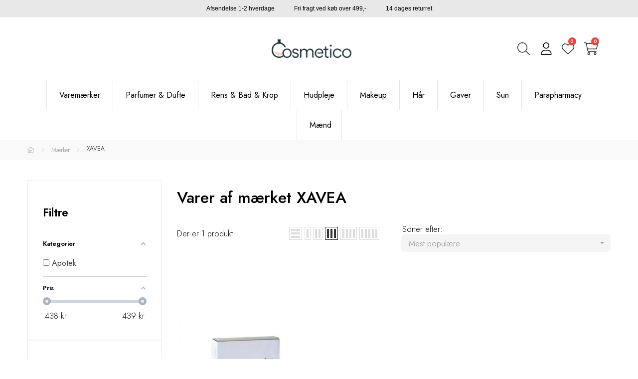

--- FILE ---
content_type: text/html; charset=utf-8
request_url: https://cosmetico.dk/brand/1563-xavea
body_size: 17969
content:
<!doctype html>
<html lang="da-DK"  class="" >

  <head>
    
      
  <meta charset="utf-8">


  <meta http-equiv="x-ua-compatible" content="ie=edge">



  <title>XAVEA</title>
  
    
  
  <meta name="description" content="">
  <meta name="keywords" content="">
      
      
  
  
    <script type="application/ld+json">
  {
    "@context": "https://schema.org",
    "@type": "Organization",
    "name" : "cosmetico",
    "url" : "https://cosmetico.dk/"
         ,"logo": {
        "@type": "ImageObject",
        "url":"https://cosmetico.dk/img/logo-1688641871.jpg"
      }
      }
</script>

<script type="application/ld+json">
  {
    "@context": "https://schema.org",
    "@type": "WebPage",
    "isPartOf": {
      "@type": "WebSite",
      "url":  "https://cosmetico.dk/",
      "name": "cosmetico"
    },
    "name": "XAVEA",
    "url":  "https://cosmetico.dk/brand/1563-xavea"
  }
</script>


  <script type="application/ld+json">
    {
      "@context": "https://schema.org",
      "@type": "BreadcrumbList",
      "itemListElement": [
                  {
            "@type": "ListItem",
            "position": 1,
            "name": "Forside",
            "item": "https://cosmetico.dk/"
          },                  {
            "@type": "ListItem",
            "position": 2,
            "name": "Mærker",
            "item": "https://cosmetico.dk/brands"
          },                  {
            "@type": "ListItem",
            "position": 3,
            "name": "XAVEA",
            "item": "https://cosmetico.dk/brand/1563-xavea"
          }              ]
    }
  </script>
  
  
  
  <script type="application/ld+json">
  {
    "@context": "https://schema.org",
    "@type": "ItemList",
    "itemListElement": [
          {
        "@type": "ListItem",
        "position": 1,
        "name": "Xavea C Complex Tratamiento Antienvejecimiento Serum 15ml Fluido 30ml Asacpharma",
        "url": "https://cosmetico.dk/apotek/19466-xavea-c-complex-tratamiento-antienvejecimiento-serum-15ml-fluido-30ml-asacpharma-8470001898630.html"
      }        ]
  }
</script>

  
  
    
  

  
    <meta property="og:title" content="XAVEA" />
    <meta property="og:description" content="" />
    <meta property="og:url" content="https://cosmetico.dk/brand/1563-xavea" />
    <meta property="og:site_name" content="cosmetico" />
    <meta property="og:type" content="website" />    



  <meta name="viewport" content="width=device-width, initial-scale=1">



  <link rel="icon" type="image/vnd.microsoft.icon" href="https://cosmetico.dk/img/favicon.ico?1688641871">
  <link rel="shortcut icon" type="image/x-icon" href="https://cosmetico.dk/img/favicon.ico?1688641871">



    <link rel="stylesheet" href="https://cosmetico.dk/themes/do_clotya_elementor/assets/cache/theme-785076183.css" type="text/css" media="all">




  

  <script type="text/javascript">
        var add_cart_error = "An error occurred while processing your request. Please try again";
        var af_ajax_path = "https:\/\/cosmetico.dk\/module\/amazzingfilter\/ajax?ajax=1";
        var af_classes = {"load_font":"1","icon-filter":"icon-filter","u-times":"u-times","icon-eraser":"icon-eraser","icon-lock":"icon-lock","icon-unlock-alt":"icon-unlock-alt","icon-minus":"icon-minus","icon-plus":"icon-plus","icon-check":"icon-check","icon-save":"icon-save","js-product-miniature":"ajax_block_product","pagination":"pagination"};
        var af_ids = {"main":"main"};
        var af_is_modern = 1;
        var af_product_count_text = "";
        var af_product_list_class = "af-product-list";
        var ajaxsearch = "1";
        var buttonwishlist_title_add = "Add to Wishlist";
        var buttonwishlist_title_remove = "Remove from WishList";
        var cancel_rating_txt = "Cancel Rating";
        var current_controller = "manufacturer";
        var disable_review_form_txt = "Not exists a criterion to review for this product or this language";
        var elementorFrontendConfig = {"environmentMode":{"edit":false,"wpPreview":true},"is_rtl":false,"breakpoints":{"xs":0,"sm":480,"md":768,"lg":1025,"xl":1440,"xxl":1600},"version":"1.1.3","urls":{"assets":"https:\/\/cosmetico.dk\/modules\/leoelements\/assets\/"},"settings":{"general":{"elementor_global_image_lightbox":"yes","elementor_enable_lightbox_in_editor":"yes"}}};
        var enable_dropdown_defaultcart = 1;
        var enable_flycart_effect = 0;
        var enable_notification = 0;
        var height_cart_item = "130";
        var homeSize = {"width":"400","height":"600"};
        var isLogged = false;
        var leo_search_url = "https:\/\/cosmetico.dk\/module\/leoproductsearch\/productsearch";
        var leo_token = "a0292e0ed86d9700c6998e44a186dbc7";
        var leoproductsearch_static_token = "a0292e0ed86d9700c6998e44a186dbc7";
        var leoproductsearch_token = "6c6a1de893f679c0db4e87b03457cd20";
        var lf_is_gen_rtl = false;
        var load_more = false;
        var lps_show_product_img = "1";
        var lps_show_product_price = true;
        var number_cartitem_display = 3;
        var numpro_display = "100";
        var opLeoElements = {"ajax":"\/\/cosmetico.dk\/module\/leoelements\/ajax?token=6c6a1de893f679c0db4e87b03457cd20","contact":"\/\/cosmetico.dk\/module\/leoelements\/contact","subscription":"\/\/cosmetico.dk\/module\/leoelements\/subscription","cart":"\/\/cosmetico.dk\/module\/leoelements\/cart","all_results_product":"View all product results","no_products":"No products found","languages":[],"currencies":[]};
        var opLeoElementsList = {"gridLeft":[{"name":"wishlist"},{"name":"product_flags"},{"name":"product_thumbnail"},{"name":"code","code":"<div class=_APQUOT_pro3-btn_APQUOT_>"},{"name":"quickview"},{"name":"add_to_cart"},{"name":"compare"},{"name":"code","code":"<\/div>"}],"gridRight":[{"name":"product_name"},{"name":"code","code":"{if isset($product.category_name) && isset($product.id_category_default)}<div class=_APQUOT_category-default_APQUOT_>_APENTER_{foreach from=Product::getProductCategoriesFull($product.id_product) item=cat}_APENTER_        {if (($cat.id_category) == ($product.id_category_default))}_APENTER_        <a href=_APQUOT_{$link->getCategoryLink({$cat.id_category})}_APQUOT_ title=_APQUOT_{$cat.name}_APQUOT_>{$cat.name}<\/a>_APENTER_        {\/if}_APENTER_{\/foreach}_APENTER_<\/div>{\/if}"},{"name":"product_price_and_shipping"},{"name":"product_description_short"}],"listing_product_mode":"grid","listing_product_column_module":"3","listing_product_column":"3","listing_product_largedevice":"3","listing_product_tablet":"2","listing_product_extrasmalldevice":"2","listing_product_mobile":"1","top_total":"1","top_sortby":"1","top_grid":"1","pg_count":"1","pg_type":"1","plist_load_more_product_img":"0","plist_load_more_product_img_option":"1","plist_load_multi_product_img":"0","plist_load_cdown":"0","lmobile_swipe":"0","class":"plist-dsimple"};
        var page_link_rewrite_text = "page";
        var prestashop = {"cart":{"products":[],"totals":{"total":{"type":"total","label":"I alt","amount":0,"value":"0,00\u00a0kr"},"total_including_tax":{"type":"total","label":"Total (inkl. moms)","amount":0,"value":"0,00\u00a0kr"},"total_excluding_tax":{"type":"total","label":"I alt (ekskl. moms)","amount":0,"value":"0,00\u00a0kr"}},"subtotals":{"products":{"type":"products","label":"Subtotal","amount":0,"value":"0,00\u00a0kr"},"discounts":null,"shipping":{"type":"shipping","label":"Levering","amount":0,"value":""},"tax":null},"products_count":0,"summary_string":"0 varer","vouchers":{"allowed":1,"added":[]},"discounts":[],"minimalPurchase":0,"minimalPurchaseRequired":""},"currency":{"id":1,"name":"Corona danesa","iso_code":"DKK","iso_code_num":"208","sign":"kr"},"customer":{"lastname":null,"firstname":null,"email":null,"birthday":null,"newsletter":null,"newsletter_date_add":null,"optin":null,"website":null,"company":null,"siret":null,"ape":null,"is_logged":false,"gender":{"type":null,"name":null},"addresses":[]},"language":{"name":"Dansk (Danish)","iso_code":"da","locale":"da-DK","language_code":"da-dk","is_rtl":"0","date_format_lite":"Y-m-d","date_format_full":"Y-m-d H:i:s","id":1},"page":{"title":"","canonical":null,"meta":{"title":"XAVEA","description":"","keywords":"","robots":"index"},"page_name":"manufacturer","body_classes":{"lang-da":true,"lang-rtl":false,"country-DK":true,"currency-DKK":true,"layout-left-column":true,"page-manufacturer":true,"tax-display-enabled":true},"admin_notifications":[]},"shop":{"name":"cosmetico","logo":"https:\/\/cosmetico.dk\/img\/logo-1688641871.jpg","stores_icon":"https:\/\/cosmetico.dk\/img\/logo_stores.png","favicon":"https:\/\/cosmetico.dk\/img\/favicon.ico"},"urls":{"base_url":"https:\/\/cosmetico.dk\/","current_url":"https:\/\/cosmetico.dk\/brand\/1563-xavea","shop_domain_url":"https:\/\/cosmetico.dk","img_ps_url":"https:\/\/cosmetico.dk\/img\/","img_cat_url":"https:\/\/cosmetico.dk\/img\/c\/","img_lang_url":"https:\/\/cosmetico.dk\/img\/l\/","img_prod_url":"https:\/\/cosmetico.dk\/img\/p\/","img_manu_url":"https:\/\/cosmetico.dk\/img\/m\/","img_sup_url":"https:\/\/cosmetico.dk\/img\/su\/","img_ship_url":"https:\/\/cosmetico.dk\/img\/s\/","img_store_url":"https:\/\/cosmetico.dk\/img\/st\/","img_col_url":"https:\/\/cosmetico.dk\/img\/co\/","img_url":"https:\/\/cosmetico.dk\/themes\/do_clotya_elementor\/assets\/img\/","css_url":"https:\/\/cosmetico.dk\/themes\/do_clotya_elementor\/assets\/css\/","js_url":"https:\/\/cosmetico.dk\/themes\/do_clotya_elementor\/assets\/js\/","pic_url":"https:\/\/cosmetico.dk\/upload\/","pages":{"address":"https:\/\/cosmetico.dk\/adresse","addresses":"https:\/\/cosmetico.dk\/adresser","authentication":"https:\/\/cosmetico.dk\/log-ind","cart":"https:\/\/cosmetico.dk\/indk\u00f8bskurv","category":"https:\/\/cosmetico.dk\/index.php?controller=category","cms":"https:\/\/cosmetico.dk\/index.php?controller=cms","contact":"https:\/\/cosmetico.dk\/kontakt-os","discount":"https:\/\/cosmetico.dk\/rabat","guest_tracking":"https:\/\/cosmetico.dk\/Gaestesporing","history":"https:\/\/cosmetico.dk\/ordrehistorik","identity":"https:\/\/cosmetico.dk\/mine-oplysninger","index":"https:\/\/cosmetico.dk\/","my_account":"https:\/\/cosmetico.dk\/min-konto","order_confirmation":"https:\/\/cosmetico.dk\/ordrebekraeftelse","order_detail":"https:\/\/cosmetico.dk\/index.php?controller=order-detail","order_follow":"https:\/\/cosmetico.dk\/foelg-din-bestilling","order":"https:\/\/cosmetico.dk\/ordre","order_return":"https:\/\/cosmetico.dk\/index.php?controller=order-return","order_slip":"https:\/\/cosmetico.dk\/kreditnota","pagenotfound":"https:\/\/cosmetico.dk\/side-ikke-fundet","password":"https:\/\/cosmetico.dk\/gendan-adgangskode","pdf_invoice":"https:\/\/cosmetico.dk\/index.php?controller=pdf-invoice","pdf_order_return":"https:\/\/cosmetico.dk\/index.php?controller=pdf-order-return","pdf_order_slip":"https:\/\/cosmetico.dk\/index.php?controller=pdf-order-slip","prices_drop":"https:\/\/cosmetico.dk\/tilbud","product":"https:\/\/cosmetico.dk\/index.php?controller=product","search":"https:\/\/cosmetico.dk\/soeg","sitemap":"https:\/\/cosmetico.dk\/oversigt","stores":"https:\/\/cosmetico.dk\/butikker","supplier":"https:\/\/cosmetico.dk\/leverandoerer","register":"https:\/\/cosmetico.dk\/log-ind?create_account=1","order_login":"https:\/\/cosmetico.dk\/ordre?login=1"},"alternative_langs":[],"theme_assets":"\/themes\/do_clotya_elementor\/assets\/","actions":{"logout":"https:\/\/cosmetico.dk\/?mylogout="},"no_picture_image":{"bySize":{"cart_default":{"url":"https:\/\/cosmetico.dk\/img\/p\/da-default-cart_default.jpg","width":200,"height":300},"small_default":{"url":"https:\/\/cosmetico.dk\/img\/p\/da-default-small_default.jpg","width":200,"height":300},"medium_default":{"url":"https:\/\/cosmetico.dk\/img\/p\/da-default-medium_default.jpg","width":400,"height":600},"home_default":{"url":"https:\/\/cosmetico.dk\/img\/p\/da-default-home_default.jpg","width":400,"height":600},"large_default":{"url":"https:\/\/cosmetico.dk\/img\/p\/da-default-large_default.jpg","width":1000,"height":1500}},"small":{"url":"https:\/\/cosmetico.dk\/img\/p\/da-default-cart_default.jpg","width":200,"height":300},"medium":{"url":"https:\/\/cosmetico.dk\/img\/p\/da-default-medium_default.jpg","width":400,"height":600},"large":{"url":"https:\/\/cosmetico.dk\/img\/p\/da-default-large_default.jpg","width":1000,"height":1500},"legend":""}},"configuration":{"display_taxes_label":true,"display_prices_tax_incl":true,"is_catalog":false,"show_prices":true,"opt_in":{"partner":true},"quantity_discount":{"type":"discount","label":"Enhedsrabat"},"voucher_enabled":1,"return_enabled":1},"field_required":[],"breadcrumb":{"links":[{"title":"Forside","url":"https:\/\/cosmetico.dk\/"},{"title":"M\u00e6rker","url":"https:\/\/cosmetico.dk\/brands"},{"title":"XAVEA","url":"https:\/\/cosmetico.dk\/brand\/1563-xavea"}],"count":3},"link":{"protocol_link":"https:\/\/","protocol_content":"https:\/\/"},"time":1770040172,"static_token":"a0292e0ed86d9700c6998e44a186dbc7","token":"6c6a1de893f679c0db4e87b03457cd20","debug":false};
        var prestashopFacebookAjaxController = "https:\/\/cosmetico.dk\/module\/ps_facebook\/Ajax";
        var psemailsubscription_subscription = "https:\/\/cosmetico.dk\/module\/ps_emailsubscription\/subscription";
        var psr_icon_color = "#F19D76";
        var review_error = "An error occurred while processing your request. Please try again";
        var show_load_more_btn = true;
        var show_popup = 1;
        var text_no_product = "Don't have products";
        var text_results_count = "results";
        var type_dropdown_defaultcart = "dropdown";
        var type_flycart_effect = "fade";
        var url_leoproductattribute = "https:\/\/cosmetico.dk\/module\/leofeature\/LeoProductAttribute";
        var use_leo_gallery = 0;
        var width_cart_item = "265";
        var wishlist_add = "The product was successfully added to your wishlist";
        var wishlist_cancel_txt = "Fortryd";
        var wishlist_confirm_del_txt = "Delete selected item?";
        var wishlist_del_default_txt = "Cannot delete default wishlist";
        var wishlist_email_txt = "Email";
        var wishlist_loggin_required = "You must be logged in to manage your wishlist";
        var wishlist_ok_txt = "Ok";
        var wishlist_quantity_required = "You must enter a quantity";
        var wishlist_remove = "The product was successfully removed from your wishlist";
        var wishlist_reset_txt = "Nulstil";
        var wishlist_send_txt = "Send";
        var wishlist_send_wishlist_txt = "Send wishlist";
        var wishlist_url = "https:\/\/cosmetico.dk\/module\/leofeature\/mywishlist";
        var wishlist_viewwishlist = "View your wishlist";
      </script>
<script type="text/javascript">
	var choosefile_text = "Vælg fil";
	var turnoff_popup_text = "Do not show this popup again";
	
	var size_item_quickview = 113;
	var style_scroll_quickview = 'vertical';
	
	var size_item_page = 113;
	var style_scroll_page = 'horizontal';
	
	var size_item_quickview_attr = 113;	
	var style_scroll_quickview_attr = 'vertical';
	
	var size_item_popup = 113;
	var style_scroll_popup = 'vertical';
</script>


  <script>
	/**
	 * List functions will run when document.ready()
	 */
	var ap_list_functions = [];
	/**
	 * List functions will run when window.load()
	 */
	var ap_list_functions_loaded = [];

	/**
	 * List functions will run when document.ready() for theme
	 */

	var products_list_functions = [];
</script>


 <style id="elementor-global">.elementor-widget-LeoBlockLink .linklist-menu li:not(:last-child):after{border-color:#7a7a7a;}.elementor-widget-heading.elementor-widget-heading .elementor-heading-title{color:#6ec1e4;}.elementor-widget-image .widget-image-caption{color:#7a7a7a;}.elementor-widget-text-editor{color:#7a7a7a;}.elementor-widget-text-editor a, .elementor-widget-text-editor p{color:inherit;}.elementor-widget-text-editor.elementor-drop-cap-view-stacked .elementor-drop-cap{background-color:#6ec1e4;}.elementor-widget-text-editor.elementor-drop-cap-view-framed .elementor-drop-cap, .elementor-widget-text-editor.elementor-drop-cap-view-default .elementor-drop-cap{color:#6ec1e4;border-color:#6ec1e4;}.elementor-widget-button a.elementor-button, .elementor-widget-button .elementor-button{background-color:#61ce70;}.elementor-widget-divider .elementor-divider-separator{border-top-color:#7a7a7a;}.elementor-widget-image-box .elementor-image-box-content .elementor-image-box-title{color:#6ec1e4;}.elementor-widget-image-box .elementor-image-box-content .elementor-image-box-description{color:#7a7a7a;}.elementor-widget-icon.elementor-view-stacked .elementor-icon{background-color:#6ec1e4;}.elementor-widget-icon.elementor-view-framed .elementor-icon, .elementor-widget-icon.elementor-view-default .elementor-icon{color:#6ec1e4;border-color:#6ec1e4;}.elementor-widget-icon.elementor-view-framed .elementor-icon, .elementor-widget-icon.elementor-view-default .elementor-icon svg{fill:#6ec1e4;}.elementor-widget-icon-box.elementor-view-stacked .elementor-icon{background-color:#6ec1e4;}.elementor-widget-icon-box.elementor-view-framed .elementor-icon, .elementor-widget-icon-box.elementor-view-default .elementor-icon{fill:#6ec1e4;color:#6ec1e4;border-color:#6ec1e4;}.elementor-widget-icon-box .elementor-icon-box-content .elementor-icon-box-title{color:#6ec1e4;}.elementor-widget-icon-box .elementor-icon-box-content .elementor-icon-box-description{color:#7a7a7a;}.elementor-widget-star-rating .elementor-star-rating__title{color:#7a7a7a;}.elementor-widget-icon-list .elementor-icon-list-item:not(:last-child):after{border-color:#7a7a7a;}.elementor-widget-icon-list .elementor-icon-list-icon i{color:#6ec1e4;}.elementor-widget-icon-list .elementor-icon-list-icon svg{fill:#6ec1e4;}.elementor-widget-icon-list .elementor-icon-list-text{color:#54595f;}.elementor-widget-counter .elementor-counter-number-wrapper{color:#6ec1e4;}.elementor-widget-counter .elementor-counter-title{color:#54595f;}.elementor-widget-progress .elementor-progress-wrapper .elementor-progress-bar{background-color:#6ec1e4;}.elementor-widget-progress .elementor-title{color:#6ec1e4;}.elementor-widget-testimonial .elementor-testimonial-content{color:#7a7a7a;}.elementor-widget-testimonial .elementor-testimonial-name{color:#6ec1e4;}.elementor-widget-testimonial .elementor-testimonial-job{color:#54595f;}.elementor-widget-tabs .elementor-tab-title{color:#6ec1e4;}.elementor-widget-tabs .elementor-tab-title.elementor-active{color:#61ce70;}.elementor-widget-tabs .elementor-tab-content *{color:#7a7a7a;}.elementor-widget-accordion .elementor-accordion .elementor-tab-title{color:#6ec1e4;}.elementor-widget-accordion .elementor-accordion .elementor-tab-title.elementor-active{color:#61ce70;}.elementor-widget-accordion .elementor-accordion .elementor-tab-content{color:#7a7a7a;}.elementor-widget-toggle .elementor-toggle .elementor-tab-title{color:#6ec1e4;}.elementor-widget-toggle .elementor-toggle .elementor-tab-title.elementor-active{color:#61ce70;}.elementor-widget-toggle .elementor-toggle .elementor-tab-content{color:#7a7a7a;}</style><style id="elementor-post-14">.elementor-14 .elementor-element.elementor-element-6a71391:not(.elementor-motion-effects-element-type-background), .elementor-14 .elementor-element.elementor-element-6a71391 > .elementor-motion-effects-container > .elementor-motion-effects-layer{background-color:#e8e8e8;}.elementor-14 .elementor-element.elementor-element-6a71391{transition:background 0.3s, border 0.3s, border-radius 0.3s, box-shadow 0.3s;padding:0px 0px 0px 0px;}.elementor-14 .elementor-element.elementor-element-6a71391 > .elementor-background-overlay{transition:background 0.3s, border-radius 0.3s, opacity 0.3s;}.elementor-14 .elementor-element.elementor-element-1b719f2{color:#000000;}.elementor-14 .elementor-element.elementor-element-1b719f2 a, .elementor-14 .elementor-element.elementor-element-1b719f2 p{color:inherit;}.elementor-14 .elementor-element.elementor-element-1b719f2, .elementor-14 .elementor-element.elementor-element-1b719f2 a, .elementor-14 .elementor-element.elementor-element-1b719f2 p{font-family:"Verdana", Sans-serif;font-size:12px;}.elementor-14 .elementor-element.elementor-element-1b719f2 > .elementor-widget-container{background-color:rgba(64,84,178,0);}.elementor-14 .elementor-element.elementor-element-090c207 > .elementor-container > .elementor-row > .elementor-column > .elementor-column-wrap > .elementor-widget-wrap{align-content:center;align-items:center;}.elementor-14 .elementor-element.elementor-element-090c207{padding:40px 0px 40px 0px;}.elementor-14 .elementor-element.elementor-element-517f0f4.elementor-column > .elementor-column-wrap > .elementor-widget-wrap{justify-content:flex-end;}.elementor-14 .elementor-element.elementor-element-517f0f4.elementor-column > .elementor-column-wrap > .elementor-widget-wrap > .elementor-element{width:auto;}.elementor-14 .elementor-element.elementor-element-ead0fd0{border-style:solid;border-width:1px 0px 0px 0px;border-color:#e5e5e5;transition:background 0.3s, border 0.3s, border-radius 0.3s, box-shadow 0.3s;}.elementor-14 .elementor-element.elementor-element-ead0fd0 > .elementor-background-overlay{transition:background 0.3s, border-radius 0.3s, opacity 0.3s;}@media(max-width:1024px){.elementor-14 .elementor-element.elementor-element-090c207{padding:0px 0px 0px 0px;}}@media(max-width:767px){.elementor-14 .elementor-element.elementor-element-1b719f2 .elementor-text-editor{columns:1;}.elementor-14 .elementor-element.elementor-element-1b719f2 > .elementor-widget-container{margin:0px 0px 0px 0px;padding:0px 0px 0px 0px;}.elementor-14 .elementor-element.elementor-element-090c207{padding:0px 0px 0px 0px;}}</style><style id="elementor-post-12">.elementor-12 .elementor-element.elementor-element-092b551{padding:60px 0px 50px 0px;}.elementor-12 .elementor-element.elementor-element-8ca5164{text-align:left;}.elementor-12 .elementor-element.elementor-element-8ca5164 .elementor-image img{width:62px;}.elementor-12 .elementor-element.elementor-element-54e89be{text-align:left;}.elementor-12 .elementor-element.elementor-element-54e89be .elementor-image img{width:62px;}.elementor-12 .elementor-element.elementor-element-fd6b463{text-align:left;}.elementor-12 .elementor-element.elementor-element-fd6b463 .elementor-image img{width:62px;}.elementor-12 .elementor-element.elementor-element-71b70f4 .elementor-image img{width:100%;max-width:100%;transition-duration:0s;box-shadow:-100px -100px 0px 98px rgba(0,0,0,0.5);}.elementor-12 .elementor-element.elementor-element-71b70f4 .elementor-image:hover img{opacity:0.1;}.elementor-12 .elementor-element.elementor-element-71b70f4 .widget-image-caption{text-align:justify;color:#ffffff;background-color:rgba(255,255,255,0);margin-top:0px;}.elementor-12 .elementor-element.elementor-element-71b70f4{width:100%;}.elementor-12 .elementor-element.elementor-element-6660516{padding:60px 0px 20px 0px;}.elementor-12 .elementor-element.elementor-element-51534e2.elementor-widget-heading .elementor-heading-title{color:#000000;}.elementor-12 .elementor-element.elementor-element-f6a8e7a > .elementor-column-wrap > .elementor-widget-wrap > .elementor-widget:not(.elementor-widget__width-auto):not(.elementor-widget__width-initial):not(:last-child):not(.elementor-absolute){margin-bottom:20px;}.elementor-12 .elementor-element.elementor-element-1da2619 .elementor-LeoProductCarousel.grid .item{-ms-flex:0 0 calc(100%/4);flex:0 0 calc(100%/4);max-width:calc(100%/4);}.elementor-12 .elementor-element.elementor-element-1da2619 .slick-list{margin-left:calc(-0px/2);margin-right:calc(-0px/2);}.elementor-12 .elementor-element.elementor-element-1da2619 .item{padding-left:calc(0px/2);padding-right:calc(0px/2);}.elementor-12 .elementor-element.elementor-element-44a2a1e{padding:20px 0px 30px 0px;}.elementor-12 .elementor-element.elementor-element-72d3874{color:#ffffff;}.elementor-12 .elementor-element.elementor-element-72d3874 a, .elementor-12 .elementor-element.elementor-element-72d3874 p{color:inherit;}.elementor-12 .elementor-element.elementor-element-72d3874 > .elementor-widget-container{background-color:#000000;}.elementor-12 .elementor-element.elementor-element-d1e0db2{padding:20px 0px 0px 0px;}.elementor-12 .elementor-element.elementor-element-e8aa4e3 .elementor-LeoProductCarousel.grid .item{-ms-flex:0 0 calc(100%/4);flex:0 0 calc(100%/4);max-width:calc(100%/4);}.elementor-12 .elementor-element.elementor-element-e8aa4e3 .slick-list{margin-left:calc(-20px/2);margin-right:calc(-20px/2);}.elementor-12 .elementor-element.elementor-element-e8aa4e3 .item{padding-left:calc(20px/2);padding-right:calc(20px/2);}.elementor-12 .elementor-element.elementor-element-5727f61{padding:60px 0px 40px 0px;}.elementor-12 .elementor-element.elementor-element-7fddcd1.elementor-widget-heading .elementor-heading-title{color:#000000;}.elementor-12 .elementor-element.elementor-element-655f78c .elementor-LeoProductCarousel.grid .item{-ms-flex:0 0 calc(100%/4);flex:0 0 calc(100%/4);max-width:calc(100%/4);}.elementor-12 .elementor-element.elementor-element-655f78c .slick-list{margin-left:calc(-0px/2);margin-right:calc(-0px/2);}.elementor-12 .elementor-element.elementor-element-655f78c .item{padding-left:calc(0px/2);padding-right:calc(0px/2);}.elementor-12 .elementor-element.elementor-element-5390f2c > .elementor-column-wrap > .elementor-widget-wrap > .elementor-widget:not(.elementor-widget__width-auto):not(.elementor-widget__width-initial):not(:last-child):not(.elementor-absolute){margin-bottom:0px;}.elementor-12 .elementor-element.elementor-element-5c784a0{text-align:center;}.elementor-12 .elementor-element.elementor-element-bf442b6{color:#ffffff;}.elementor-12 .elementor-element.elementor-element-bf442b6 a, .elementor-12 .elementor-element.elementor-element-bf442b6 p{color:inherit;}.elementor-12 .elementor-element.elementor-element-d368885{padding:60px 0px 40px 0px;}.elementor-12 .elementor-element.elementor-element-1b60cf1{text-align:left;}.elementor-12 .elementor-element.elementor-element-1b60cf1.elementor-widget-heading .elementor-heading-title{color:#000000;}.elementor-12 .elementor-element.elementor-element-1b60cf1 > .elementor-widget-container{padding:0px 0px 10px 0px;}.elementor-12 .elementor-element.elementor-element-169cae9 .elementor-ApProductCarousel.grid .item{-ms-flex:0 0 calc(100%/3);flex:0 0 calc(100%/3);max-width:calc(100%/3);}.elementor-12 .elementor-element.elementor-element-169cae9 .slick-list{margin-left:calc(-20px/2);margin-right:calc(-20px/2);}.elementor-12 .elementor-element.elementor-element-169cae9 .item{padding-left:calc(20px/2);padding-right:calc(20px/2);}.elementor-12 .elementor-element.elementor-element-169cae9 .blog-title{text-align:left;}.elementor-12 .elementor-element.elementor-element-169cae9 .cat{text-align:left;}.elementor-12 .elementor-element.elementor-element-169cae9 .created{text-align:left;}.elementor-12 .elementor-element.elementor-element-4be5901 .elementor-ApProductCarousel.grid .item{-ms-flex:0 0 calc(100%/4);flex:0 0 calc(100%/4);max-width:calc(100%/4);}.elementor-12 .elementor-element.elementor-element-4be5901 .slick-list{margin-left:calc(-0px/2);margin-right:calc(-0px/2);}.elementor-12 .elementor-element.elementor-element-4be5901 .item{padding-left:calc(0px/2);padding-right:calc(0px/2);}@media(max-width:1024px){.elementor-12 .elementor-element.elementor-element-092b551{padding:50px 0px 40px 0px;}.elementor-12 .elementor-element.elementor-element-6660516{padding:40px 0px 10px 0px;}.elementor-12 .elementor-element.elementor-element-1da2619 .elementor-LeoProductCarousel.grid .item{-ms-flex:0 0 calc(100%/2);flex:0 0 calc(100%/2);max-width:calc(100%/2);}.elementor-12 .elementor-element.elementor-element-1da2619 .slick-list{margin-left:calc(-0px/2);margin-right:calc(-0px/2);}.elementor-12 .elementor-element.elementor-element-1da2619 .item{padding-left:calc(0px/2);padding-right:calc(0px/2);}.elementor-12 .elementor-element.elementor-element-44a2a1e{padding:10px 0px 10px 0px;}.elementor-12 .elementor-element.elementor-element-e8aa4e3 .elementor-LeoProductCarousel.grid .item{-ms-flex:0 0 calc(100%/3);flex:0 0 calc(100%/3);max-width:calc(100%/3);}.elementor-12 .elementor-element.elementor-element-e8aa4e3 .slick-list{margin-left:calc(-20px/2);margin-right:calc(-20px/2);}.elementor-12 .elementor-element.elementor-element-e8aa4e3 .item{padding-left:calc(20px/2);padding-right:calc(20px/2);}.elementor-12 .elementor-element.elementor-element-5727f61{padding:40px 0px 20px 0px;}.elementor-12 .elementor-element.elementor-element-655f78c .elementor-LeoProductCarousel.grid .item{-ms-flex:0 0 calc(100%/2);flex:0 0 calc(100%/2);max-width:calc(100%/2);}.elementor-12 .elementor-element.elementor-element-655f78c .slick-list{margin-left:calc(-0px/2);margin-right:calc(-0px/2);}.elementor-12 .elementor-element.elementor-element-655f78c .item{padding-left:calc(0px/2);padding-right:calc(0px/2);}.elementor-12 .elementor-element.elementor-element-d368885{padding:40px 0px 20px 0px;}.elementor-12 .elementor-element.elementor-element-169cae9 .elementor-ApProductCarousel.grid .item{-ms-flex:0 0 calc(100%/2);flex:0 0 calc(100%/2);max-width:calc(100%/2);}.elementor-12 .elementor-element.elementor-element-169cae9 .slick-list{margin-left:calc(-0px/2);margin-right:calc(-0px/2);}.elementor-12 .elementor-element.elementor-element-169cae9 .item{padding-left:calc(0px/2);padding-right:calc(0px/2);}.elementor-12 .elementor-element.elementor-element-4be5901 .elementor-ApProductCarousel.grid .item{-ms-flex:0 0 calc(100%/2);flex:0 0 calc(100%/2);max-width:calc(100%/2);}.elementor-12 .elementor-element.elementor-element-4be5901 .slick-list{margin-left:calc(-0px/2);margin-right:calc(-0px/2);}.elementor-12 .elementor-element.elementor-element-4be5901 .item{padding-left:calc(0px/2);padding-right:calc(0px/2);}}@media(max-width:767px){.elementor-12 .elementor-element.elementor-element-092b551{padding:40px 0px 20px 0px;}.elementor-12 .elementor-element.elementor-element-6660516{padding:20px 0px 0px 0px;}.elementor-12 .elementor-element.elementor-element-1da2619 .elementor-LeoProductCarousel.grid .item{-ms-flex:0 0 calc(100%/1);flex:0 0 calc(100%/1);max-width:calc(100%/1);}.elementor-12 .elementor-element.elementor-element-1da2619 .slick-list{margin-left:calc(-0px/2);margin-right:calc(-0px/2);}.elementor-12 .elementor-element.elementor-element-1da2619 .item{padding-left:calc(0px/2);padding-right:calc(0px/2);}.elementor-12 .elementor-element.elementor-element-44a2a1e{padding:0px 0px 0px 0px;}.elementor-12 .elementor-element.elementor-element-e8aa4e3 .elementor-LeoProductCarousel.grid .item{-ms-flex:0 0 calc(100%/2);flex:0 0 calc(100%/2);max-width:calc(100%/2);}.elementor-12 .elementor-element.elementor-element-e8aa4e3 .slick-list{margin-left:calc(-20px/2);margin-right:calc(-20px/2);}.elementor-12 .elementor-element.elementor-element-e8aa4e3 .item{padding-left:calc(20px/2);padding-right:calc(20px/2);}.elementor-12 .elementor-element.elementor-element-5727f61{padding:20px 0px 0px 0px;}.elementor-12 .elementor-element.elementor-element-655f78c .elementor-LeoProductCarousel.grid .item{-ms-flex:0 0 calc(100%/1);flex:0 0 calc(100%/1);max-width:calc(100%/1);}.elementor-12 .elementor-element.elementor-element-655f78c .slick-list{margin-left:calc(-0px/2);margin-right:calc(-0px/2);}.elementor-12 .elementor-element.elementor-element-655f78c .item{padding-left:calc(0px/2);padding-right:calc(0px/2);}.elementor-12 .elementor-element.elementor-element-d368885{padding:20px 0px 20px 0px;}.elementor-12 .elementor-element.elementor-element-169cae9 .elementor-ApProductCarousel.grid .item{-ms-flex:0 0 calc(100%/1);flex:0 0 calc(100%/1);max-width:calc(100%/1);}.elementor-12 .elementor-element.elementor-element-169cae9 .slick-list{margin-left:calc(-0px/2);margin-right:calc(-0px/2);}.elementor-12 .elementor-element.elementor-element-169cae9 .item{padding-left:calc(0px/2);padding-right:calc(0px/2);}.elementor-12 .elementor-element.elementor-element-4be5901 .elementor-ApProductCarousel.grid .item{-ms-flex:0 0 calc(100%/1);flex:0 0 calc(100%/1);max-width:calc(100%/1);}.elementor-12 .elementor-element.elementor-element-4be5901 .slick-list{margin-left:calc(-0px/2);margin-right:calc(-0px/2);}.elementor-12 .elementor-element.elementor-element-4be5901 .item{padding-left:calc(0px/2);padding-right:calc(0px/2);}}</style><style id="elementor-post-7">.elementor-7 .elementor-element.elementor-element-103600a:not(.elementor-motion-effects-element-type-background), .elementor-7 .elementor-element.elementor-element-103600a > .elementor-motion-effects-container > .elementor-motion-effects-layer{background-color:#000000;}.elementor-7 .elementor-element.elementor-element-103600a{transition:background 0.3s, border 0.3s, border-radius 0.3s, box-shadow 0.3s;padding:40px 0px 40px 0px;}.elementor-7 .elementor-element.elementor-element-103600a > .elementor-background-overlay{transition:background 0.3s, border-radius 0.3s, opacity 0.3s;}.elementor-7 .elementor-element.elementor-element-eb673c0.elementor-column > .elementor-column-wrap > .elementor-widget-wrap{justify-content:space-between;}.elementor-7 .elementor-element.elementor-element-eb673c0.elementor-column > .elementor-column-wrap > .elementor-widget-wrap > .elementor-element{width:auto;}.elementor-7 .elementor-element.elementor-element-eb673c0 > .elementor-column-wrap > .elementor-widget-wrap > .elementor-widget:not(.elementor-widget__width-auto):not(.elementor-widget__width-initial):not(:last-child):not(.elementor-absolute){margin-bottom:0px;}.elementor-7 .elementor-element.elementor-element-f6d0530.elementor-widget-heading .elementor-heading-title{color:#ffffff;}.elementor-7 .elementor-element.elementor-element-df793e3{padding:60px 0px 40px 0px;}.elementor-7 .elementor-element.elementor-element-52ebdb0 > .elementor-element-populated{padding:0px 90px 0px 10px;}.elementor-7 .elementor-element.elementor-element-bff7f20 .title_block{text-align:left;}.elementor-7 .elementor-element.elementor-element-bff7f20 .list-items, .elementor-7 .elementor-element.elementor-element-bff7f20 .list-items *{text-align:left;justify-content:left;}.elementor-7 .elementor-element.elementor-element-af5a00c .title_block{text-align:left;}.elementor-7 .elementor-element.elementor-element-af5a00c .list-items, .elementor-7 .elementor-element.elementor-element-af5a00c .list-items *{text-align:left;justify-content:left;}.elementor-7 .elementor-element.elementor-element-8e22875 .title_block{text-align:left;}.elementor-7 .elementor-element.elementor-element-8e22875 .list-items, .elementor-7 .elementor-element.elementor-element-8e22875 .list-items *{text-align:left;justify-content:left;}.elementor-7 .elementor-element.elementor-element-9bfc1d7 > .elementor-container > .elementor-row > .elementor-column > .elementor-column-wrap > .elementor-widget-wrap{align-content:center;align-items:center;}.elementor-7 .elementor-element.elementor-element-9bfc1d7:not(.elementor-motion-effects-element-type-background), .elementor-7 .elementor-element.elementor-element-9bfc1d7 > .elementor-motion-effects-container > .elementor-motion-effects-layer{background-color:#f8f8f8;}.elementor-7 .elementor-element.elementor-element-9bfc1d7{transition:background 0.3s, border 0.3s, border-radius 0.3s, box-shadow 0.3s;padding:0px 0px 0px 0px;}.elementor-7 .elementor-element.elementor-element-9bfc1d7 > .elementor-background-overlay{transition:background 0.3s, border-radius 0.3s, opacity 0.3s;}.elementor-7 .elementor-element.elementor-element-39cd521 > .elementor-column-wrap > .elementor-widget-wrap > .elementor-widget:not(.elementor-widget__width-auto):not(.elementor-widget__width-initial):not(:last-child):not(.elementor-absolute){margin-bottom:0px;}.elementor-7 .elementor-element.elementor-element-4b3475d, .elementor-7 .elementor-element.elementor-element-4b3475d a, .elementor-7 .elementor-element.elementor-element-4b3475d p{font-size:11px;}.elementor-7 .elementor-element.elementor-element-5ee5145 > .elementor-column-wrap > .elementor-widget-wrap > .elementor-widget:not(.elementor-widget__width-auto):not(.elementor-widget__width-initial):not(:last-child):not(.elementor-absolute){margin-bottom:0px;}@media(min-width:768px){.elementor-7 .elementor-element.elementor-element-52ebdb0{width:40%;}.elementor-7 .elementor-element.elementor-element-1b02c0f{width:20%;}.elementor-7 .elementor-element.elementor-element-ef39314{width:20%;}.elementor-7 .elementor-element.elementor-element-2d9e13b{width:20%;}}@media(max-width:1024px){.elementor-7 .elementor-element.elementor-element-103600a{padding:20px 0px 20px 0px;}.elementor-7 .elementor-element.elementor-element-df793e3{padding:40px 0px 20px 0px;}.elementor-7 .elementor-element.elementor-element-52ebdb0 > .elementor-element-populated{padding:0px 50px 0px 10px;}.elementor-7 .elementor-element.elementor-element-9bfc1d7{padding:10px 0px 10px 0px;}}@media(max-width:767px){.elementor-7 .elementor-element.elementor-element-103600a{padding:20px 0px 20px 0px;}.elementor-7 .elementor-element.elementor-element-df793e3{padding:40px 0px 20px 0px;}.elementor-7 .elementor-element.elementor-element-52ebdb0 > .elementor-element-populated{padding:0px 0px 0px 0px;}.elementor-7 .elementor-element.elementor-element-9bfc1d7{padding:10px 0px 10px 0px;}}</style><script type="text/javascript">
	
	var FancyboxI18nClose = "Luk";
	var FancyboxI18nNext = "Next";
	var FancyboxI18nPrev = "Previous";
	var current_link = "http://cosmetico.dk/";		
	var currentURL = window.location;
	currentURL = String(currentURL);
	currentURL = currentURL.replace("https://","").replace("http://","").replace("www.","").replace( /#\w*/, "" );
	current_link = current_link.replace("https://","").replace("http://","").replace("www.","");
	var text_warning_select_txt = "Please select One to remove?";
	var text_confirm_remove_txt = "Are you sure to remove footer row?";
	var close_bt_txt = "Luk";
	var list_menu = [];
	var list_menu_tmp = {};
	var list_tab = [];
	var isHomeMenu = 0;
	
</script><meta name="google-site-verification" content="TCBpoI9fvWOrH8NBmRamjJsV-1VCC-d7Nv1HOhbwq8I" /><!-- Block MultiecommercePVR module --><style type="text/css"></style><!-- /Block MultiecommercePVR module --><style type="text/css">@media(max-width:767px){#amazzing_filter{position:fixed;opacity:0;}}</style>


    
  </head>

  <body id="manufacturer" class="lang-da country-dk currency-dkk layout-left-column page-manufacturer tax-display-enabled fullwidth">

    
      
    

    <main id="page">
      
              

      <header id="header">
        
          
  <div class="header-banner">
            <div class="inner"></div>
      </div>


  <nav class="header-nav">
    <div class="topnav">
              <div class="inner"></div>
          </div>
    <div class="bottomnav">
              <div class="inner"></div>
          </div>
  </nav>


  <div class="header-top">
          <div class="inner">			<div data-elementor-type="post" data-elementor-id="14" class="elementor elementor-14" data-elementor-settings="[]">
							<div class="elementor-inner">
					<div class="elementor-section-wrap">
								<section class="elementor-element elementor-element-6a71391 elementor-hidden-phone elementor-section-boxed elementor-section-height-default elementor-section-height-inner-default elementor-section elementor-top-section" data-id="6a71391" data-element_type="section" data-settings="{&quot;background_background&quot;:&quot;classic&quot;}">
						<div class="elementor-container elementor-column-gap-default">
				<div class="elementor-row">
				<div class="elementor-element elementor-element-e324242 elementor-column elementor-col-100 elementor-top-column" data-id="e324242" data-element_type="column">
			<div class="elementor-column-wrap  elementor-element-populated">
					<div class="elementor-widget-wrap">
				<div class="elementor-element elementor-element-1b719f2 elementor-widget elementor-widget-text-editor" data-id="1b719f2" data-element_type="widget" data-settings="{&quot;_animation_mobile&quot;:&quot;none&quot;}" data-widget_type="text-editor.default">
				<div class="elementor-widget-container">
					<div class="elementor-text-editor elementor-clearfix"><p style="text-align: center;">Afsendelse 1-2 hverdage             Fri fragt ved køb over 499,-             14 dages returret</p></div>
				</div>
				</div>
						</div>
			</div>
		</div>
						</div>
			</div>
		</section>
				<section class="elementor-element elementor-element-090c207 box-top2  box5 elementor-section-content-middle elementor-section-boxed elementor-section-height-default elementor-section-height-inner-default elementor-section elementor-top-section" data-id="090c207" data-element_type="section">
						<div class="elementor-container elementor-column-gap-no">
				<div class="elementor-row">
				<div class="elementor-element elementor-element-276c9b1 elementor-column elementor-col-33 elementor-top-column" data-id="276c9b1" data-element_type="column">
			<div class="elementor-column-wrap  elementor-element-populated">
					<div class="elementor-widget-wrap">
				<div class="elementor-element elementor-element-4b2e74e elementor-hidden-tablet elementor-hidden-phone elementor-widget elementor-widget-LeoModule" data-id="4b2e74e" data-element_type="widget" data-widget_type="LeoModule.default">
				<div class="elementor-widget-container">
			
  <div class="block-social">
    <ul>
          </ul>
  </div>

		</div>
				</div>
						</div>
			</div>
		</div>
				<div class="elementor-element elementor-element-87d19d5 elementor-column elementor-col-33 elementor-top-column" data-id="87d19d5" data-element_type="column">
			<div class="elementor-column-wrap  elementor-element-populated">
					<div class="elementor-widget-wrap">
				<div class="elementor-element elementor-element-731b61a text-center elementor-widget elementor-widget-LeoGenCode" data-id="731b61a" data-element_type="widget" data-widget_type="LeoGenCode.default">
				<div class="elementor-widget-container">
			<div class="h-logo">
    <a href="https://cosmetico.dk/">
        <img class="img-fluid" src="https://cosmetico.dk/img/logo-1688641871.jpg" alt="cosmetico">
    </a>
</div>		</div>
				</div>
						</div>
			</div>
		</div>
				<div class="elementor-element elementor-element-517f0f4 elementor-column elementor-col-33 elementor-top-column" data-id="517f0f4" data-element_type="column">
			<div class="elementor-column-wrap  elementor-element-populated">
					<div class="elementor-widget-wrap">
				<div class="elementor-element elementor-element-57cf92e hide-search elementor-widget elementor-widget-LeoModule" data-id="57cf92e" data-element_type="widget" data-widget_type="LeoModule.default">
				<div class="elementor-widget-container">
			

<!-- Block search module -->
<div id="leo_search_block_top" class="block exclusive search-by-category">
	<p class="title_block">Search here...</p>
		<form method="get" action="https://cosmetico.dk/index.php?controller=productsearch" id="leosearchtopbox" data-label-suggestion="Suggestion" data-search-for="Search for" data-in-category="in category" data-products-for="Products For" data-label-products="Products" data-view-all="View all">
		<input type="hidden" name="fc" value="module" />
		<input type="hidden" name="module" value="leoproductsearch" />
		<input type="hidden" name="controller" value="productsearch" />
		<input type="hidden" name="txt_not_found" value="No products found">
                <input type="hidden" name="leoproductsearch_static_token" value="a0292e0ed86d9700c6998e44a186dbc7"/>
		    			<div class="block_content clearfix leoproductsearch-content">
					
				<div class="list-cate-wrapper">
					<input id="leosearchtop-cate-id" name="cate" value="" type="hidden">
					<a href="javascript:void(0)" id="dropdownListCateTop" class="select-title" rel="nofollow" data-toggle="dropdown" aria-haspopup="true" aria-expanded="false">
						<span>All Categories</span>
						<i class="material-icons pull-xs-right">keyboard_arrow_down</i>
					</a>
					<div class="list-cate dropdown-menu" aria-labelledby="dropdownListCateTop">
						<a href="#" data-cate-id="" data-cate-name="All Categories" class="cate-item active" >All Categories</a>				
						<a href="#" data-cate-id="2" data-cate-name="Forside" class="cate-item cate-level-1" >Forside</a>
						
  <a href="#" data-cate-id="14497" data-cate-name="Mænd" class="cate-item cate-level-2" >--Mænd</a>
  <a href="#" data-cate-id="14508" data-cate-name="Parfumer til mænd" class="cate-item cate-level-3" >---Parfumer til mænd</a>
  <a href="#" data-cate-id="14509" data-cate-name="Bad &amp; krop til mænd" class="cate-item cate-level-3" >---Bad &amp; krop til mænd</a>
  <a href="#" data-cate-id="14510" data-cate-name="Hudpleje til mænd" class="cate-item cate-level-3" >---Hudpleje til mænd</a>
  <a href="#" data-cate-id="14511" data-cate-name="Gaven til ham" class="cate-item cate-level-3" >---Gaven til ham</a>
  <a href="#" data-cate-id="14512" data-cate-name="Hårpleje til mænd" class="cate-item cate-level-3" >---Hårpleje til mænd</a>
  <a href="#" data-cate-id="30203" data-cate-name="Barbering" class="cate-item cate-level-3" >---Barbering</a>
  <a href="#" data-cate-id="14498" data-cate-name="Parfumer &amp; Dufte" class="cate-item cate-level-2" >--Parfumer &amp; Dufte</a>
  <a href="#" data-cate-id="30201" data-cate-name="Designer perfumes" class="cate-item cate-level-3" >---Designer perfumes</a>
  <a href="#" data-cate-id="39760" data-cate-name="Deodoranter" class="cate-item cate-level-3" >---Deodoranter</a>
  <a href="#" data-cate-id="14499" data-cate-name="Rens &amp; Bad &amp; krop" class="cate-item cate-level-2" >--Rens &amp; Bad &amp; krop</a>
  <a href="#" data-cate-id="39769" data-cate-name="Rens og Bad" class="cate-item cate-level-3" >---Rens og Bad</a>
  <a href="#" data-cate-id="39770" data-cate-name="Krop" class="cate-item cate-level-3" >---Krop</a>
  <a href="#" data-cate-id="14500" data-cate-name="Hudpleje" class="cate-item cate-level-2" >--Hudpleje</a>
  <a href="#" data-cate-id="39765" data-cate-name="Ansigtpleje" class="cate-item cate-level-3" >---Ansigtpleje</a>
  <a href="#" data-cate-id="39766" data-cate-name="Kropspleje" class="cate-item cate-level-3" >---Kropspleje</a>
  <a href="#" data-cate-id="39767" data-cate-name="Øjen" class="cate-item cate-level-3" >---Øjen</a>
  <a href="#" data-cate-id="39768" data-cate-name="Specialhuspleje" class="cate-item cate-level-3" >---Specialhuspleje</a>
  <a href="#" data-cate-id="14501" data-cate-name="Makeup" class="cate-item cate-level-2" >--Makeup</a>
  <a href="#" data-cate-id="39761" data-cate-name="Makeup Læber" class="cate-item cate-level-3" >---Makeup Læber</a>
  <a href="#" data-cate-id="39762" data-cate-name="Makeup Øjen" class="cate-item cate-level-3" >---Makeup Øjen</a>
  <a href="#" data-cate-id="39763" data-cate-name="Makeup Ansigt" class="cate-item cate-level-3" >---Makeup Ansigt</a>
  <a href="#" data-cate-id="39764" data-cate-name="Makeup Tilbehør" class="cate-item cate-level-3" >---Makeup Tilbehør</a>
  <a href="#" data-cate-id="39775" data-cate-name="Nails" class="cate-item cate-level-3" >---Nails</a>
  <a href="#" data-cate-id="14502" data-cate-name="Hår" class="cate-item cate-level-2" >--Hår</a>
  <a href="#" data-cate-id="39771" data-cate-name="Shampoo &amp; Hårpleje" class="cate-item cate-level-3" >---Shampoo &amp; Hårpleje</a>
  <a href="#" data-cate-id="39772" data-cate-name="Hårfarve" class="cate-item cate-level-3" >---Hårfarve</a>
  <a href="#" data-cate-id="39773" data-cate-name="Hårstyling" class="cate-item cate-level-3" >---Hårstyling</a>
  <a href="#" data-cate-id="39774" data-cate-name="Tilbehør" class="cate-item cate-level-3" >---Tilbehør</a>
  <a href="#" data-cate-id="14503" data-cate-name="Solpleje" class="cate-item cate-level-2" >--Solpleje</a>
  <a href="#" data-cate-id="14504" data-cate-name="Gaver" class="cate-item cate-level-2" >--Gaver</a>
  <a href="#" data-cate-id="15691" data-cate-name="Hudpleje" class="cate-item cate-level-3" >---Hudpleje</a>
  <a href="#" data-cate-id="15692" data-cate-name="Parfumer" class="cate-item cate-level-3" >---Parfumer</a>
  <a href="#" data-cate-id="15693" data-cate-name="Makeup" class="cate-item cate-level-3" >---Makeup</a>
  <a href="#" data-cate-id="15694" data-cate-name="Hårpleje" class="cate-item cate-level-3" >---Hårpleje</a>
  <a href="#" data-cate-id="15695" data-cate-name="Bad &amp; krop" class="cate-item cate-level-3" >---Bad &amp; krop</a>
  <a href="#" data-cate-id="14507" data-cate-name="Apotek" class="cate-item cate-level-2" >--Apotek</a>
  
					</div>
				</div>
						<div class="leoproductsearch-result">
				<div class="leoproductsearch-loading cssload-speeding-wheel"></div>
				<input class="search_query form-control grey" type="text" id="leo_search_query_top" name="search_query" data-content='[&quot;S\u00f8g produkter og artikler&quot;]' value="" placeholder="Search"/>
				<div class="ac_results lps_results"></div>
			</div>
			<button type="submit" id="leo_search_top_button" class="btn btn-default button button-small"><span><i class="material-icons search">search</i></span></button> 
		</div>
	</form>
</div>
<script type="text/javascript">
	var blocksearch_type = 'top';
</script>
<!-- /Block search module -->
		</div>
				</div>
				<div class="elementor-element elementor-element-9d26b33 elementor-widget elementor-widget-LeoModule" data-id="9d26b33" data-element_type="widget" data-widget_type="LeoModule.default">
				<div class="elementor-widget-container">
			<!-- Block languages module -->
<div id="leo_block_top" class="popup-over">
	<div class="leo_block_top dropdown js-dropdown">
		<button data-toggle="dropdown" class="popup-title" aria-haspopup="true" aria-expanded="false">
		    <i class="fa-regular fa-user"></i>
		    <span class="hidden-xs-down">Account</span>
		    <i class="fa-regular fa-chevron-down"></i>
		</button>
		<div class="popup-content dropdown-menu">
							<ul class="user-info">
			      				        				        <li>
							<a
							class="signin"
							href="https://cosmetico.dk/min-konto"
							title="Log ind på din kundekonto"
							rel="nofollow"
							>
								<span>Log ind</span>
							</a>
				        </li>
						<li>
							<a
							href="https://cosmetico.dk/log-ind?create_account=1" 
							title="Register"
							rel="nofollow"
							>
								<span>Register</span>
							</a>
						</li>
			        			      			      <li>
			        <a
			          class="myacount"
			          href="https://cosmetico.dk/min-konto"
			          title="My account"
			          rel="nofollow"
			        >
			          <span>My account</span>
			        </a>
			      </li>
			     			      <li>
				      <a
				        class="ap-btn-wishlist"
				        href="//cosmetico.dk/module/leofeature/mywishlist"
				        title="Wishlist"
				        rel="nofollow"
				      >
				        <span>Wishlist</span>
						<span class="ap-total-wishlist ap-total"></span>
				      </a>
				    </li>
	            	           			      <li>
			        <a
			          class="checkout"
			          href="//cosmetico.dk/indkøbskurv?action=show"
			          title="Checkout"
			          rel="nofollow"
			        >
			          <span>Betaling</span>
			        </a>
			      </li>

			    </ul>
						<div class="language-selector">
				<span class="title">Sprog:</span>
				<ul class="link">
								          	<li  class="current" >
			            	<a href="https://cosmetico.dk/brand/1563-xavea">
			            		<img src="/img/l/1.jpg" alt="da" width="16" height="11" />
			            		<span>da</span>
			            	</a>
			          	</li>
			        				</ul>
			</div>
			<div class="currency-selector">
				<span class="title">Valuta:</span>
				<ul class="link">
								        	<li  class="current" >
			          		<a title="Corona danesa" rel="nofollow" href="https://cosmetico.dk/brand/1563-xavea?SubmitCurrency=1&amp;id_currency=1">DKK</a>
			        	</li>
			      					</ul>
			</div>
		</div>
	</div>
</div>

<!-- /Block languages module -->
		</div>
				</div>
				<div class="elementor-element elementor-element-3180b1f elementor-hidden-phone elementor-hidden-tablet elementor-widget elementor-widget-LeoGenCode" data-id="3180b1f" data-element_type="widget" data-widget_type="LeoGenCode.default">
				<div class="elementor-widget-container">
			<div class="wislish-button">
    <a
        class="ap-btn-wishlist"
        href="//cosmetico.dk/module/leofeature/mywishlist"
        title=""
        rel="nofollow"
    >
        <i class="fa-regular fa-heart"></i>
        <span class="wishlist-title">Wishlist</span>
        <span class="ap-total-wishlist ap-total"></span>
    </a>
</div>		</div>
				</div>
				<div class="elementor-element elementor-element-7bdc3da elementor-widget elementor-widget-LeoModule" data-id="7bdc3da" data-element_type="widget" data-widget_type="LeoModule.default">
				<div class="elementor-widget-container">
			<div id="_desktop_cart">
  <div class="blockcart cart-preview leo-blockcart show-leo-loading  inactive" 
 data-refresh-url="//cosmetico.dk/module/ps_shoppingcart/ajax" >
    <div class="header">
              <i class="fa-regular fa-cart-shopping"></i>
        <span class="cart-title">My Cart</span>
        <span class="cart-products-count">0</span>
          </div>
  </div>
</div>
		</div>
				</div>
						</div>
			</div>
		</div>
						</div>
			</div>
		</section>
				<section class="elementor-element elementor-element-ead0fd0 box-menu3 box5 elementor-section-boxed elementor-section-height-default elementor-section-height-inner-default elementor-section elementor-top-section" data-id="ead0fd0" data-element_type="section">
						<div class="elementor-container elementor-column-gap-no">
				<div class="elementor-row">
				<div class="elementor-element elementor-element-cff40e6 elementor-column elementor-col-100 elementor-top-column" data-id="cff40e6" data-element_type="column">
			<div class="elementor-column-wrap  elementor-element-populated">
					<div class="elementor-widget-wrap">
				<div class="elementor-element elementor-element-a20aa90 text-center elementor-widget elementor-widget-LeoBootstrapmenu" data-id="a20aa90" data-element_type="widget" data-settings="{&quot;source&quot;:&quot;ac70e5b81cccd4671f8c75a464e569bd&quot;}" data-widget_type="LeoBootstrapmenu.default">
				<div class="elementor-widget-container">
			<div id="memgamenu-form_ac70e5b81cccd4671f8c75a464e569bd" class="ApMegamenu">
			    
                <nav data-megamenu-id="ac70e5b81cccd4671f8c75a464e569bd" class="leo-megamenu cavas_menu navbar navbar-default enable-canvas " role="navigation">
                            <!-- Brand and toggle get grouped for better mobile display -->
                            <div class="navbar-header">
                                    <button type="button" class="navbar-toggler hidden-lg-up" data-toggle="collapse" data-target=".megamenu-off-canvas-ac70e5b81cccd4671f8c75a464e569bd">
                                            <span class="sr-only">Toggle navigation</span>
                                            &#9776;
                                            <!--
                                            <span class="icon-bar"></span>
                                            <span class="icon-bar"></span>
                                            <span class="icon-bar"></span>
                                            -->
                                    </button>
                            </div>
                            <!-- Collect the nav links, forms, and other content for toggling -->
                                                        <div class="leo-top-menu collapse navbar-toggleable-md megamenu-off-canvas megamenu-off-canvas-ac70e5b81cccd4671f8c75a464e569bd"><ul class="nav navbar-nav megamenu horizontal"><li data-menu-type="controller" class="nav-item parent  dropdown aligned-fullwidth  leo-1" >
    <a class="nav-link dropdown-toggle has-category" data-toggle="dropdown" href="https://cosmetico.dk/brands" target="">

                    
                    <span class="menu-title">Varemærker</span>
                                        
            </a>
        <b class="caret"></b>
            <div class="dropdown-sub dropdown-menu" >
            <div class="dropdown-menu-inner">
                                    <div class="row">
                                                    <div class="mega-col col-md-12" >
                                <div class="mega-col-inner ">
                                    <div class="leo-widget" data-id_widget="1689162493">
    <div class="widget-raw-html">
                <div class="widget-inner">
            <div id="contentTarget">
</div>        </div>
    </div>
</div>                                </div>
                            </div>
                                            </div>
                            </div>
        </div>
    </li>
<li data-menu-type="category" class="nav-item parent  dropdown aligned-fullwidth  leo-2" >
    <a class="nav-link dropdown-toggle has-category" data-toggle="dropdown" href="https://cosmetico.dk/14498-parfumer-dufte" target="_self">

                    
                    <span class="menu-title">Parfumer &amp; Dufte</span>
                                        
            </a>
        <b class="caret"></b>
            <div class="dropdown-sub dropdown-menu" >
            <div class="dropdown-menu-inner">
                                    <div class="row">
                                                    <div class="mega-col col-md-3" >
                                <div class="mega-col-inner ">
                                    <div class="leo-widget" data-id_widget="1689162261">
    <div class="widget-subcategories">
                <div class="widget-inner">
                            <div class="menu-title">
                    <a href="https://cosmetico.dk/14498-parfumer-dufte" title="Parfumer &amp; Dufte" class="img">
                            Parfumer &amp; Dufte 
                    </a>
                </div>
                <ul>
                                    <li class="clearfix level2 dropdown">
                        <a href="https://cosmetico.dk/30201-designer-perfumes" title="Designer perfumes" class="img">
                                Designer perfumes 
                        </a>
                                            </li>
                                    <li class="clearfix level2 dropdown">
                        <a href="https://cosmetico.dk/39760-deodoranter" title="Deodoranter" class="img">
                                Deodoranter 
                        </a>
                                            </li>
                                </ul>
                    </div>
    </div>
 
</div>                                </div>
                            </div>
                                                    <div class="mega-col col-md-4" >
                                <div class="mega-col-inner ">
                                                                    </div>
                            </div>
                                            </div>
                            </div>
        </div>
    </li>
<li data-menu-type="category" class="nav-item parent  dropdown aligned-fullwidth  leo-2" >
    <a class="nav-link dropdown-toggle has-category" data-toggle="dropdown" href="https://cosmetico.dk/14499-rens-bad-krop" target="_self">

                    
                    <span class="menu-title">Rens &amp; Bad &amp; Krop</span>
                                        
            </a>
        <b class="caret"></b>
            <div class="dropdown-sub dropdown-menu" >
            <div class="dropdown-menu-inner">
                                    <div class="row">
                                                    <div class="mega-col col-md-3" >
                                <div class="mega-col-inner ">
                                    <div class="leo-widget" data-id_widget="1689162316">
    <div class="widget-subcategories">
                <div class="widget-inner">
                            <div class="menu-title">
                    <a href="https://cosmetico.dk/14499-rens-bad-krop" title="Rens &amp; Bad &amp; krop" class="img">
                            Rens &amp; Bad &amp; krop 
                    </a>
                </div>
                <ul>
                                    <li class="clearfix level2 dropdown">
                        <a href="https://cosmetico.dk/39769-rens-og-bad-" title="Rens og Bad" class="img">
                                Rens og Bad 
                        </a>
                                            </li>
                                    <li class="clearfix level2 dropdown">
                        <a href="https://cosmetico.dk/39770-krop" title="Krop" class="img">
                                Krop 
                        </a>
                                            </li>
                                </ul>
                    </div>
    </div>
 
</div>                                </div>
                            </div>
                                            </div>
                            </div>
        </div>
    </li>
<li data-menu-type="category" class="nav-item parent  dropdown aligned-fullwidth  leo-2" >
    <a class="nav-link dropdown-toggle has-category" data-toggle="dropdown" href="https://cosmetico.dk/14500-hudpleje" target="_self">

                    
                    <span class="menu-title">Hudpleje</span>
                                        
            </a>
        <b class="caret"></b>
            <div class="dropdown-sub dropdown-menu" >
            <div class="dropdown-menu-inner">
                                    <div class="row">
                                                    <div class="mega-col col-md-3" >
                                <div class="mega-col-inner ">
                                    <div class="leo-widget" data-id_widget="1689162327">
    <div class="widget-subcategories">
                <div class="widget-inner">
                            <div class="menu-title">
                    <a href="https://cosmetico.dk/14500-hudpleje" title="Hudpleje" class="img">
                            Hudpleje 
                    </a>
                </div>
                <ul>
                                    <li class="clearfix level2 dropdown">
                        <a href="https://cosmetico.dk/39765-ansigtpleje-" title="Ansigtpleje" class="img">
                                Ansigtpleje 
                        </a>
                                            </li>
                                    <li class="clearfix level2 dropdown">
                        <a href="https://cosmetico.dk/39766-kropspleje-" title="Kropspleje" class="img">
                                Kropspleje 
                        </a>
                                            </li>
                                    <li class="clearfix level2 dropdown">
                        <a href="https://cosmetico.dk/39767-ojen-" title="Øjen" class="img">
                                Øjen 
                        </a>
                                            </li>
                                    <li class="clearfix level2 dropdown">
                        <a href="https://cosmetico.dk/39768-specialhuspleje-" title="Specialhuspleje" class="img">
                                Specialhuspleje 
                        </a>
                                            </li>
                                </ul>
                    </div>
    </div>
 
</div>                                </div>
                            </div>
                                            </div>
                            </div>
        </div>
    </li>
<li data-menu-type="category" class="nav-item parent  dropdown aligned-fullwidth  leo-1" >
    <a class="nav-link dropdown-toggle has-category" data-toggle="dropdown" href="https://cosmetico.dk/14501-makeup" target="_self">

                    
                    <span class="menu-title">Makeup</span>
                                        
            </a>
        <b class="caret"></b>
            <div class="dropdown-sub dropdown-menu" >
            <div class="dropdown-menu-inner">
                                    <div class="row">
                                                    <div class="mega-col col-md-3" >
                                <div class="mega-col-inner ">
                                    <div class="leo-widget" data-id_widget="1689162336">
    <div class="widget-subcategories">
                <div class="widget-inner">
                            <div class="menu-title">
                    <a href="https://cosmetico.dk/14501-makeup" title="Makeup" class="img">
                            Makeup 
                    </a>
                </div>
                <ul>
                                    <li class="clearfix level2 dropdown">
                        <a href="https://cosmetico.dk/39761-makeup-laeber" title="Makeup Læber" class="img">
                                Makeup Læber 
                        </a>
                                            </li>
                                    <li class="clearfix level2 dropdown">
                        <a href="https://cosmetico.dk/39762-makeup-ojen-" title="Makeup Øjen" class="img">
                                Makeup Øjen 
                        </a>
                                            </li>
                                    <li class="clearfix level2 dropdown">
                        <a href="https://cosmetico.dk/39763-makeup-ansigt-" title="Makeup Ansigt" class="img">
                                Makeup Ansigt 
                        </a>
                                            </li>
                                    <li class="clearfix level2 dropdown">
                        <a href="https://cosmetico.dk/39764-makeup-tilbehor-" title="Makeup Tilbehør" class="img">
                                Makeup Tilbehør 
                        </a>
                                            </li>
                                    <li class="clearfix level2 dropdown">
                        <a href="https://cosmetico.dk/39775-nails-" title="Nails" class="img">
                                Nails 
                        </a>
                                            </li>
                                </ul>
                    </div>
    </div>
 
</div>                                </div>
                            </div>
                                            </div>
                            </div>
        </div>
    </li>
<li data-menu-type="category" class="nav-item parent  dropdown aligned-fullwidth  leo-2" >
    <a class="nav-link dropdown-toggle has-category" data-toggle="dropdown" href="https://cosmetico.dk/14502-har" target="_self">

                    
                    <span class="menu-title">Hår</span>
                                        
            </a>
        <b class="caret"></b>
            <div class="dropdown-sub dropdown-menu" >
            <div class="dropdown-menu-inner">
                                    <div class="row">
                                                    <div class="mega-col col-md-3" >
                                <div class="mega-col-inner ">
                                    <div class="leo-widget" data-id_widget="1689162345">
    <div class="widget-subcategories">
                <div class="widget-inner">
                            <div class="menu-title">
                    <a href="https://cosmetico.dk/14502-har" title="Hår" class="img">
                            Hår 
                    </a>
                </div>
                <ul>
                                    <li class="clearfix level2 dropdown">
                        <a href="https://cosmetico.dk/39771-shampoo-harpleje-" title="Shampoo &amp; Hårpleje" class="img">
                                Shampoo &amp; Hårpleje 
                        </a>
                                            </li>
                                    <li class="clearfix level2 dropdown">
                        <a href="https://cosmetico.dk/39772-harfarve" title="Hårfarve" class="img">
                                Hårfarve 
                        </a>
                                            </li>
                                    <li class="clearfix level2 dropdown">
                        <a href="https://cosmetico.dk/39773-harstyling-" title="Hårstyling" class="img">
                                Hårstyling 
                        </a>
                                            </li>
                                    <li class="clearfix level2 dropdown">
                        <a href="https://cosmetico.dk/39774-tilbehor" title="Tilbehør" class="img">
                                Tilbehør 
                        </a>
                                            </li>
                                </ul>
                    </div>
    </div>
 
</div>                                </div>
                            </div>
                                            </div>
                            </div>
        </div>
    </li>
<li data-menu-type="category" class="nav-item parent  dropdown aligned-fullwidth  leo-2" >
    <a class="nav-link dropdown-toggle has-category" data-toggle="dropdown" href="https://cosmetico.dk/14504-gaver" target="_self">

                    
                    <span class="menu-title">Gaver</span>
                                        
            </a>
        <b class="caret"></b>
            <div class="dropdown-sub dropdown-menu" >
            <div class="dropdown-menu-inner">
                                    <div class="row">
                                                    <div class="mega-col col-md-3" >
                                <div class="mega-col-inner ">
                                    <div class="leo-widget" data-id_widget="1689162368">
    <div class="widget-subcategories">
                <div class="widget-inner">
                            <div class="menu-title">
                    <a href="https://cosmetico.dk/14504-gaver" title="Gaver" class="img">
                            Gaver 
                    </a>
                </div>
                <ul>
                                    <li class="clearfix level2 dropdown">
                        <a href="https://cosmetico.dk/15691-hudpleje" title="Hudpleje" class="img">
                                Hudpleje 
                        </a>
                                            </li>
                                    <li class="clearfix level2 dropdown">
                        <a href="https://cosmetico.dk/15692-parfumer" title="Parfumer" class="img">
                                Parfumer 
                        </a>
                                            </li>
                                    <li class="clearfix level2 dropdown">
                        <a href="https://cosmetico.dk/15693-makeup-" title="Makeup" class="img">
                                Makeup 
                        </a>
                                            </li>
                                    <li class="clearfix level2 dropdown">
                        <a href="https://cosmetico.dk/15694-harpleje" title="Hårpleje" class="img">
                                Hårpleje 
                        </a>
                                            </li>
                                    <li class="clearfix level2 dropdown">
                        <a href="https://cosmetico.dk/15695-bad-krop" title="Bad &amp; krop" class="img">
                                Bad &amp; krop 
                        </a>
                                            </li>
                                </ul>
                    </div>
    </div>
 
</div>                                </div>
                            </div>
                                            </div>
                            </div>
        </div>
    </li>
<li data-menu-type="category" class="nav-item parent  dropdown aligned-fullwidth  leo-2" >
    <a class="nav-link dropdown-toggle has-category" data-toggle="dropdown" href="https://cosmetico.dk/14503-solpleje" target="_self">

                    
                    <span class="menu-title">Sun</span>
                                        
            </a>
        <b class="caret"></b>
            <div class="dropdown-sub dropdown-menu" >
            <div class="dropdown-menu-inner">
                                    <div class="row">
                                                    <div class="mega-col col-md-3" >
                                <div class="mega-col-inner ">
                                    <div class="leo-widget" data-id_widget="1689162356">
    <div class="widget-subcategories">
                <div class="widget-inner">
                            <div class="menu-title">
                    <a href="https://cosmetico.dk/14503-solpleje" title="Solpleje" class="img">
                            Solpleje 
                    </a>
                </div>
                <ul>
                                </ul>
                    </div>
    </div>
 
</div>                                </div>
                            </div>
                                            </div>
                            </div>
        </div>
    </li>
<li data-menu-type="category" class="nav-item parent  dropdown aligned-fullwidth  leo-2" >
    <a class="nav-link dropdown-toggle has-category" data-toggle="dropdown" href="https://cosmetico.dk/14507-apotek" target="">

                    
                    <span class="menu-title">Parapharmacy</span>
                                        
            </a>
        <b class="caret"></b>
            <div class="dropdown-sub dropdown-menu" >
            <div class="dropdown-menu-inner">
                                    <div class="row">
                                                    <div class="mega-col col-md-3" >
                                <div class="mega-col-inner ">
                                    <div class="leo-widget" data-id_widget="1689162383">
    <div class="widget-subcategories">
                <div class="widget-inner">
                            <div class="menu-title">
                    <a href="https://cosmetico.dk/14507-apotek" title="Apotek" class="img">
                            Apotek 
                    </a>
                </div>
                <ul>
                                </ul>
                    </div>
    </div>
 
</div>                                </div>
                            </div>
                                            </div>
                            </div>
        </div>
    </li>
<li data-menu-type="category" class="nav-item parent  dropdown aligned-fullwidth  leo-2" >
    <a class="nav-link dropdown-toggle has-category" data-toggle="dropdown" href="https://cosmetico.dk/14497-maend" target="_self">

                    
                    <span class="menu-title">Mænd</span>
                                        
            </a>
        <b class="caret"></b>
            <div class="dropdown-sub dropdown-menu" >
            <div class="dropdown-menu-inner">
                                    <div class="row">
                                                    <div class="mega-col col-md-3" >
                                <div class="mega-col-inner ">
                                    <div class="leo-widget" data-id_widget="1689162245">
    <div class="widget-subcategories">
                <div class="widget-inner">
                            <div class="menu-title">
                    <a href="https://cosmetico.dk/14497-maend" title="Mænd" class="img">
                            Mænd 
                    </a>
                </div>
                <ul>
                                    <li class="clearfix level2 dropdown">
                        <a href="https://cosmetico.dk/14508-parfumer-til-maend" title="Parfumer til mænd" class="img">
                                Parfumer til mænd 
                        </a>
                                            </li>
                                    <li class="clearfix level2 dropdown">
                        <a href="https://cosmetico.dk/14509-bad-krop-til-maend" title="Bad &amp; krop til mænd" class="img">
                                Bad &amp; krop til mænd 
                        </a>
                                            </li>
                                    <li class="clearfix level2 dropdown">
                        <a href="https://cosmetico.dk/14510-hudpleje-til-maend" title="Hudpleje til mænd" class="img">
                                Hudpleje til mænd 
                        </a>
                                            </li>
                                    <li class="clearfix level2 dropdown">
                        <a href="https://cosmetico.dk/14511-gaven-til-ham" title="Gaven til ham" class="img">
                                Gaven til ham 
                        </a>
                                            </li>
                                    <li class="clearfix level2 dropdown">
                        <a href="https://cosmetico.dk/14512-harpleje-til-maend" title="Hårpleje til mænd" class="img">
                                Hårpleje til mænd 
                        </a>
                                            </li>
                                    <li class="clearfix level2 dropdown">
                        <a href="https://cosmetico.dk/30203-barbering" title="Barbering" class="img">
                                Barbering 
                        </a>
                                            </li>
                                </ul>
                    </div>
    </div>
 
</div>                                </div>
                            </div>
                                            </div>
                            </div>
        </div>
    </li>
</ul></div>
            </nav>
<script type="text/javascript">
	list_menu_tmp.id = 'ac70e5b81cccd4671f8c75a464e569bd';
	list_menu_tmp.type = 'horizontal';
	list_menu_tmp.show_cavas =1;
	list_menu_tmp.list_tab = list_tab;
	list_menu.push(list_menu_tmp);
	list_menu_tmp = {};	
	list_tab = {};
</script>
    
	</div>
		</div>
				</div>
						</div>
			</div>
		</div>
						</div>
			</div>
		</section>
							</div>
				</div>
					</div>
		
</div>
          </div>
  

        
      </header>

      <section id="wrapper">
        
          
<aside id="notifications">
  <div class="notifications-container container">
    
    
    
      </div>
</aside>
        

        
              <div class="container">
                
            
  <nav data-depth="3" class="breadcrumb hidden-sm-down">
    <ol>
      
                  
            <li>
                              <a href="https://cosmetico.dk/"><span>Forside</span></a>
                          </li>
          
                  
            <li>
                              <a href="https://cosmetico.dk/brands"><span>Mærker</span></a>
                          </li>
          
                  
            <li>
                              <span>XAVEA</span>
                          </li>
          
              
    </ol>
  </nav>
          

          <div class="row">
            
              <div id="left-column" class="sidebar col-xs-12 col-sm-12 col-md-4 col-lg-3">
                                                  


















<div id="amazzing_filter" class="af block vertical-layout displayLeftColumn hide-counters hide-zero-matches dim-zero-matches">

	<div class="title_block">

		Filtre
	</div>

	<div class="block_content">

		<div class="selectedFilters clearfix hidden">

			
			<div class="clearAll">

				<a href="#" class="all">

					<span class="txt">Clear</span>

					<i class="icon-eraser"></i>

				</a>

			</div>

		</div>

		<form action="#" id="af_form" autocomplete="off">

			<span class="hidden_inputs">

				
					<input type="hidden" id="af_id_category" name="id_category" value="2">

				
					<input type="hidden" id="af_id_manufacturer" name="id_manufacturer" value="1563">

				
					<input type="hidden" id="af_id_supplier" name="id_supplier" value="0">

				
					<input type="hidden" id="af_page" name="page" value="1">

				
					<input type="hidden" id="af_nb_items" name="nb_items" value="80">

				
					<input type="hidden" id="af_controller_product_ids" name="controller_product_ids" value="">

				
					<input type="hidden" id="af_current_controller" name="current_controller" value="manufacturer">

				
					<input type="hidden" id="af_page_name" name="page_name" value="manufacturer">

				
					<input type="hidden" id="af_orderBy" name="orderBy" value="sales">

				
					<input type="hidden" id="af_orderWay" name="orderWay" value="desc">

				
					<input type="hidden" id="af_customer_groups" name="customer_groups" value="1">

				
					<input type="hidden" id="af_random_seed" name="random_seed" value="26020214">

				
					<input type="hidden" id="af_layout" name="layout" value="vertical">

				
					<input type="hidden" id="af_count_data" name="count_data" value="0">

				
					<input type="hidden" id="af_hide_zero_matches" name="hide_zero_matches" value="1">

				
					<input type="hidden" id="af_dim_zero_matches" name="dim_zero_matches" value="1">

				
					<input type="hidden" id="af_sf_position" name="sf_position" value="0">

				
					<input type="hidden" id="af_include_group" name="include_group" value="0">

				
					<input type="hidden" id="af_more_f" name="more_f" value="10">

				
					<input type="hidden" id="af_compact" name="compact" value="767">

				
					<input type="hidden" id="af_compact_offset" name="compact_offset" value="2">

				
					<input type="hidden" id="af_compact_btn" name="compact_btn" value="1">

				
					<input type="hidden" id="af_npp" name="npp" value="80">

				
					<input type="hidden" id="af_default_sorting" name="default_sorting" value="sales.desc">

				
					<input type="hidden" id="af_random_upd" name="random_upd" value="1">

				
					<input type="hidden" id="af_reload_action" name="reload_action" value="1">

				
					<input type="hidden" id="af_p_type" name="p_type" value="1">

				
					<input type="hidden" id="af_autoscroll" name="autoscroll" value="1">

				
					<input type="hidden" id="af_combination_results" name="combination_results" value="1">

				
					<input type="hidden" id="af_oos_behaviour_" name="oos_behaviour_" value="0">

				
					<input type="hidden" id="af_oos_behaviour" name="oos_behaviour" value="0">

				
					<input type="hidden" id="af_combinations_stock" name="combinations_stock" value="0">

				
					<input type="hidden" id="af_new_days" name="new_days" value="">

				
					<input type="hidden" id="af_sales_days" name="sales_days" value="">

				
					<input type="hidden" id="af_url_filters" name="url_filters" value="1">

				
					<input type="hidden" id="af_url_sorting" name="url_sorting" value="1">

				
					<input type="hidden" id="af_url_page" name="url_page" value="1">

				
					<input type="hidden" id="af_dec_sep" name="dec_sep" value=".">

				
					<input type="hidden" id="af_tho_sep" name="tho_sep" value="">

				
					<input type="hidden" id="af_merged_attributes" name="merged_attributes" value="0">

				
					<input type="hidden" id="af_merged_features" name="merged_features" value="1">

				
				
					
						
							<input type="hidden" name="available_options[c][2]" value="14507">

						
					
				
					
				
					
				
			</span>

			
			
			
			
			
			<div class="af_filter c clearfix type-1 folderable foldered" data-key="c" data-url="kategorier" data-type="1">

				<div class="af_subtitle toggle-content">

					Kategorier

				</div>

				<div class="af_filter_content">

				
				
					
					
					
					
					
					

	
	<ul class="">

	
	
		
		
		
		<li class="item-c-14507">

			<label for="c-14507" class="af-checkbox-label">

				
				
					<input type="checkbox" id="c-14507" class="af checkbox" name="filters[c][2][]" value="14507" data-url="apotek">

				
				
				<span class="name">Apotek</span>

				
			</label>

			
			
		</li>

	
	</ul>

	


				
				
				</div>

			</div>

			
			
			
			
			
			<div class="af_filter p clearfix has-slider" data-key="p" data-url="pris" data-type="4">

				<div class="af_subtitle toggle-content">

					Pris

				</div>

				<div class="af_filter_content">

				
				
					<div class="p_slider af-slider" data-url="pris" data-type="p">

						<div class="slider-bar" data-step="1"></div>

						<div class="slider-values">

							<span class="from_display slider_value">

								<span class="prefix"></span><span class="value"></span><span class="suffix"> kr</span>

								<input type="text" id="p_from" class="input-text" name="sliders[p][0][from]" value="438.9" >

								<input type="hidden" id="p_min" name="sliders[p][0][min]" value="438.9" >

							</span>

							<span class="to_display slider_value">

								<span class="prefix"></span><span class="value"></span><span class="suffix"> kr</span>

								<input type="text" id="p_to" class="input-text" name="sliders[p][0][to]" value="438.9">

								<input type="hidden" id="p_max" name="sliders[p][0][max]" value="438.9">

							</span>

						</div>

					</div>

				
				
				</div>

			</div>

			
			
			
		</form>

		<div class="btn-holder hidden">

			<a href="#" class="btn btn-primary full-width viewFilteredProducts hidden">

				Vis <span class="af-total-count">1</span>

			</a>

			
		</div>

	</div>

	<a href="#" class="btn-primary compact-toggle type-1">

		<span class="icon-filter compact-toggle-icon"></span>

		<span class="compact-toggle-text">Filtre</span>

	</a>

</div>

<div class="af-compact-overlay"></div>




<div class="block-categories block">
 	<p class="title_block text-uppercase h6 hidden-sm-down"><a href="https://cosmetico.dk/2-forside">Forside</a></p>
  	<div class="block_content">
	  <ul class="category-top-menu">
	 	    <li>
  <ul class="category-sub-menu"><li data-depth="0"><a href="https://cosmetico.dk/14497-maend">Mænd</a><div class="navbar-toggler collapse-icons" data-toggle="collapse" data-target="#exCollapsingNavbar14497"><i class="material-icons add">&#xE145;</i><i class="material-icons remove">&#xE15B;</i></div><div class="collapse" id="exCollapsingNavbar14497">
  <ul class="category-sub-menu"><li data-depth="1"><a class="category-sub-link" href="https://cosmetico.dk/14508-parfumer-til-maend">Parfumer til mænd</a></li><li data-depth="1"><a class="category-sub-link" href="https://cosmetico.dk/14509-bad-krop-til-maend">Bad &amp; krop til mænd</a></li><li data-depth="1"><a class="category-sub-link" href="https://cosmetico.dk/14510-hudpleje-til-maend">Hudpleje til mænd</a></li><li data-depth="1"><a class="category-sub-link" href="https://cosmetico.dk/14511-gaven-til-ham">Gaven til ham</a></li><li data-depth="1"><a class="category-sub-link" href="https://cosmetico.dk/14512-harpleje-til-maend">Hårpleje til mænd</a></li><li data-depth="1"><a class="category-sub-link" href="https://cosmetico.dk/30203-barbering">Barbering</a></li></ul></div></li><li data-depth="0"><a href="https://cosmetico.dk/14498-parfumer-dufte">Parfumer &amp; Dufte</a><div class="navbar-toggler collapse-icons" data-toggle="collapse" data-target="#exCollapsingNavbar14498"><i class="material-icons add">&#xE145;</i><i class="material-icons remove">&#xE15B;</i></div><div class="collapse" id="exCollapsingNavbar14498">
  <ul class="category-sub-menu"><li data-depth="1"><a class="category-sub-link" href="https://cosmetico.dk/30201-designer-perfumes">Designer perfumes</a></li><li data-depth="1"><a class="category-sub-link" href="https://cosmetico.dk/39760-deodoranter">Deodoranter</a></li></ul></div></li><li data-depth="0"><a href="https://cosmetico.dk/14499-rens-bad-krop">Rens &amp; Bad &amp; krop</a><div class="navbar-toggler collapse-icons" data-toggle="collapse" data-target="#exCollapsingNavbar14499"><i class="material-icons add">&#xE145;</i><i class="material-icons remove">&#xE15B;</i></div><div class="collapse" id="exCollapsingNavbar14499">
  <ul class="category-sub-menu"><li data-depth="1"><a class="category-sub-link" href="https://cosmetico.dk/39769-rens-og-bad-">Rens og Bad</a></li><li data-depth="1"><a class="category-sub-link" href="https://cosmetico.dk/39770-krop">Krop</a></li></ul></div></li><li data-depth="0"><a href="https://cosmetico.dk/14500-hudpleje">Hudpleje</a><div class="navbar-toggler collapse-icons" data-toggle="collapse" data-target="#exCollapsingNavbar14500"><i class="material-icons add">&#xE145;</i><i class="material-icons remove">&#xE15B;</i></div><div class="collapse" id="exCollapsingNavbar14500">
  <ul class="category-sub-menu"><li data-depth="1"><a class="category-sub-link" href="https://cosmetico.dk/39765-ansigtpleje-">Ansigtpleje</a></li><li data-depth="1"><a class="category-sub-link" href="https://cosmetico.dk/39766-kropspleje-">Kropspleje</a></li><li data-depth="1"><a class="category-sub-link" href="https://cosmetico.dk/39767-ojen-">Øjen</a></li><li data-depth="1"><a class="category-sub-link" href="https://cosmetico.dk/39768-specialhuspleje-">Specialhuspleje</a></li></ul></div></li><li data-depth="0"><a href="https://cosmetico.dk/14501-makeup">Makeup</a><div class="navbar-toggler collapse-icons" data-toggle="collapse" data-target="#exCollapsingNavbar14501"><i class="material-icons add">&#xE145;</i><i class="material-icons remove">&#xE15B;</i></div><div class="collapse" id="exCollapsingNavbar14501">
  <ul class="category-sub-menu"><li data-depth="1"><a class="category-sub-link" href="https://cosmetico.dk/39761-makeup-laeber">Makeup Læber</a></li><li data-depth="1"><a class="category-sub-link" href="https://cosmetico.dk/39762-makeup-ojen-">Makeup Øjen</a></li><li data-depth="1"><a class="category-sub-link" href="https://cosmetico.dk/39763-makeup-ansigt-">Makeup Ansigt</a></li><li data-depth="1"><a class="category-sub-link" href="https://cosmetico.dk/39764-makeup-tilbehor-">Makeup Tilbehør</a></li><li data-depth="1"><a class="category-sub-link" href="https://cosmetico.dk/39775-nails-">Nails</a></li></ul></div></li><li data-depth="0"><a href="https://cosmetico.dk/14502-har">Hår</a><div class="navbar-toggler collapse-icons" data-toggle="collapse" data-target="#exCollapsingNavbar14502"><i class="material-icons add">&#xE145;</i><i class="material-icons remove">&#xE15B;</i></div><div class="collapse" id="exCollapsingNavbar14502">
  <ul class="category-sub-menu"><li data-depth="1"><a class="category-sub-link" href="https://cosmetico.dk/39771-shampoo-harpleje-">Shampoo &amp; Hårpleje</a></li><li data-depth="1"><a class="category-sub-link" href="https://cosmetico.dk/39772-harfarve">Hårfarve</a></li><li data-depth="1"><a class="category-sub-link" href="https://cosmetico.dk/39773-harstyling-">Hårstyling</a></li><li data-depth="1"><a class="category-sub-link" href="https://cosmetico.dk/39774-tilbehor">Tilbehør</a></li></ul></div></li><li data-depth="0"><a href="https://cosmetico.dk/14503-solpleje">Solpleje</a></li><li data-depth="0"><a href="https://cosmetico.dk/14504-gaver">Gaver</a><div class="navbar-toggler collapse-icons" data-toggle="collapse" data-target="#exCollapsingNavbar14504"><i class="material-icons add">&#xE145;</i><i class="material-icons remove">&#xE15B;</i></div><div class="collapse" id="exCollapsingNavbar14504">
  <ul class="category-sub-menu"><li data-depth="1"><a class="category-sub-link" href="https://cosmetico.dk/15691-hudpleje">Hudpleje</a></li><li data-depth="1"><a class="category-sub-link" href="https://cosmetico.dk/15692-parfumer">Parfumer</a></li><li data-depth="1"><a class="category-sub-link" href="https://cosmetico.dk/15693-makeup-">Makeup</a></li><li data-depth="1"><a class="category-sub-link" href="https://cosmetico.dk/15694-harpleje">Hårpleje</a></li><li data-depth="1"><a class="category-sub-link" href="https://cosmetico.dk/15695-bad-krop">Bad &amp; krop</a></li></ul></div></li><li data-depth="0"><a href="https://cosmetico.dk/14507-apotek">Apotek</a></li></ul></li>
	 	  </ul>
 	</div>
</div>

                              </div>
            

            
  <div id="content-wrapper" class="js-content-wrapper left-column col-xs-12 col-sm-12 col-md-8 col-lg-9">
    
    
  <section id="main">
    
        
  <h1>Varer af mærket XAVEA</h1>
  <div id="manufacturer-short_description"></div>
  <div id="manufacturer-description"></div>

    
        
          
        
    

            <section id="products">
      
        
          <div id="js-product-list-top" class="products-selection">
  <div class="row">
                                      <div class="col-md-6 col-lg-3 hidden-md-down total-products ">
                              <p>Der er 1 produkt.</p>
                  </div>
          <div class="col-md-6 col-lg-3" id="btn_view_product" data-mode="grid" data-col-xl="3" data-col-lg="3" data-col-md="2" data-col-sm="2" data-col-xs="1" data-col-sp="1">
    <span class="grid-select grid-select-list view-list" data-col="list"></span>
      <span class="grid-select grid-select-grid view-1" data-col="12"></span>
      <span class="grid-select grid-select-grid view-2" data-col="6"></span>
      <span class="grid-select grid-select-grid view-3 active" data-col="4"></span>
      <span class="grid-select grid-select-grid view-4" data-col="3"></span>
      <span class="grid-select grid-select-grid view-5" data-col="2-4"></span>
    </div>
    
        <div class="col-md-6 col-lg-6 grid-selecting">
      <div class="row sort-by-row">

        
          <span class="col-sm-3 col-md-3 hidden-md-down sort-by">Sorter efter:</span>
<div class="col-sm-12 col-xs-12 col-md-12 products-sort-order dropdown">
  <button
    class="btn-unstyle select-title"
    rel="nofollow"
    data-toggle="dropdown"
    aria-label="Sorter efter valg"
    aria-haspopup="true"
    aria-expanded="false">
    Mest populære    <i class="material-icons float-xs-right">&#xE5C5;</i>
  </button>
  <div class="dropdown-menu">
          <a
        rel="nofollow"
        href="https://cosmetico.dk/brand/1563-xavea?order=product.name.asc"
        class="select-list js-search-link"
      >
        Alfabetisk: A-Å
      </a>
          <a
        rel="nofollow"
        href="https://cosmetico.dk/brand/1563-xavea?order=product.name.desc"
        class="select-list js-search-link"
      >
        Alfabetisk: Å-A
      </a>
          <a
        rel="nofollow"
        href="https://cosmetico.dk/brand/1563-xavea?order=product.price.asc"
        class="select-list js-search-link"
      >
        Pris: Lav til høj
      </a>
          <a
        rel="nofollow"
        href="https://cosmetico.dk/brand/1563-xavea?order=product.price.desc"
        class="select-list js-search-link"
      >
        Pris: Høj til lav
      </a>
          <a
        rel="nofollow"
        href="https://cosmetico.dk/brand/1563-xavea?order=product.sales.desc"
        class="select-list current js-search-link"
      >
        Mest populære
      </a>
      </div>
</div>
        

              </div>
    </div>
        <div class="col-sm-12 hidden-md-up text-sm-center text-xs-center showing">
      Viser 1-1 af 1 element(er)
    </div>
  </div>
</div>
        

        
          <div class="hidden-sm-down">
            
          </div>
        

        
  <div id="js-product-list">
    <div class="products">  
    
        
        


<!-- Products list -->
<div  class="product_list grid plist-dsimple ">
    <div class="row leo-product-ajax">
        
            

            
            
                                      

            <div class="ajax_block_product col-sp-12 col-xs-12 col-sm-6 col-md-6 col-lg-4 col-xl-4 first-in-line last-line first-item-of-tablet-line last-item-of-mobile-line last-mobile-line">
                
                                            <article class="product-miniature js-product-miniature" data-id-product="19466" data-id-product-attribute="0">
  <div class="thumbnail-container">
    <div class="product-image">
<div class="wishlist">
			<a class="leo-wishlist-button btn-product btn-primary btn" href="javascript:void(0)" data-id-wishlist="" data-id-product="19466" data-id-product-attribute="0" title="Add to Wishlist">
			<span class="leo-wishlist-bt-loading cssload-speeding-wheel"></span>
			<span class="leo-wishlist-bt-content">
				<i class="icon-btn-product icon-wishlist material-icons">&#xE87D;</i>
				<span class="name-btn-product hidden hide text-remove">Remove from Wishlist</span>
				<span class="name-btn-product text-add">Add to Wishlist</span>
			</span>
		</a>
	</div>


<ul class="product-flags">
  </ul>



							    	<a href="https://cosmetico.dk/apotek/19466-xavea-c-complex-tratamiento-antienvejecimiento-serum-15ml-fluido-30ml-asacpharma-8470001898630.html" class="thumbnail product-thumbnail">
					  <img
						class="img-fluid"
						src = "https://cosmetico.dk/19300-home_default/xavea-c-complex-tratamiento-antienvejecimiento-serum-15ml-fluido-30ml-asacpharma.jpg"
						alt = ""
						data-full-size-image-url = "https://cosmetico.dk/19300-large_default/xavea-c-complex-tratamiento-antienvejecimiento-serum-15ml-fluido-30ml-asacpharma.jpg"
					  >
					  					</a>
			<div class="pro3-btn">
<div class="quickview no-variants hidden-sm-down">
<a
  href="#"
  class="quick-view"
  data-link-action="quickview" title="Quick view"
>
	<span class="leo-quickview-bt-loading cssload-speeding-wheel"></span>
	<span class="leo-quickview-bt-content">
		<i class="material-icons search">&#xE8B6;</i>
		<span>Quick view</span>
	</span>
</a>
</div>

<div class="button-container cart">
	<form action="https://cosmetico.dk/indkøbskurv" method="post">
		<input type="hidden" name="token" value="a0292e0ed86d9700c6998e44a186dbc7">
		<input type="hidden" value="10" class="quantity_product quantity_product_19466" name="quantity_product">
		<input type="hidden" value="1" class="minimal_quantity minimal_quantity_19466" name="minimal_quantity">
		<input type="hidden" value="0" class="id_product_attribute id_product_attribute_19466" name="id_product_attribute">
		<input type="hidden" value="19466" class="id_product" name="id_product">
		<input type="hidden" name="id_customization" value="" class="product_customization_id">
			
		<input type="hidden" class="input-group form-control qty qty_product qty_product_19466" name="qty" value="1" data-min="1">
		  <button class="btn btn-product add-to-cart leo-bt-cart leo-bt-cart_19466" data-button-action="add-to-cart" type="submit">
			<span class="leo-loading cssload-speeding-wheel"></span>
			<span class="leo-bt-cart-content">
				<i class="icon-btn-product icon-cart material-icons shopping-cart">&#xE547;</i>
				<span class="name-btn-product">Add to cart</span>
			</span>
		  </button>
	</form>
</div>



</div></div>
    <div class="product-meta">

  <h3 class="h3 product-title"><a href="https://cosmetico.dk/apotek/19466-xavea-c-complex-tratamiento-antienvejecimiento-serum-15ml-fluido-30ml-asacpharma-8470001898630.html">Xavea C Complex Tratamiento Antienvejecimiento Serum 15ml Fluido...</a></h3>

<div class="category-default">
                <a href="https://cosmetico.dk/14507-apotek" title="Apotek">Apotek</a>
                </div>
<!-- PVR Hook -->

<!-- End PVR Hook -->
      <div class="product-price-and-shipping">
      
      

      <span class="price" aria-label="Pris">
                          438,90 kr
              </span>

      

      
    </div>
  


  <div class="product-description-short">Xavea C Complex Tratamiento Antienvejecimiento Serum 15ml Fluido 30ml Asacpharma</div>
</div>
  </div>
</article>
                                    
            </div>
            </div>
</div>
   
  </div>
  
  
    <nav class="pagination" data-total="1">
    <div id="pagination_summary" class="col-md-4 done">
    
                        Viser 1-1 af 1 element(er)
    
  </div>
      <div class="col-md-6 offset-md-2 pr-0">
    
         
  </div>
    
</nav>
  

  <div class="hidden-md-up text-xs-right up">
    <a href="#header" class="btn btn-secondary">
      Tilbage til toppen
      <i class="material-icons">&#xE316;</i>
    </a>
  </div>
</div>


        
          <div id="js-product-list-bottom"></div>
        

          </section>
        
    

    
    

  </section>

    
  </div>
  

            
          </div>
              </div>
              
      </section>

      <footer id="footer" class="footer-container js-footer">
        
          

  <div class="footer-top">
          <div class="inner"><div class="block_newsletter" id="blockEmailSubscription_displayFooterBefore">
  <div class="row">
    <p id="block-newsletter-label" class="col-md-5 col-xs-12">Få vores seneste nyheder og tilbud</p>
    <div class="col-md-7 col-xs-12">
      <form action="https://cosmetico.dk/brand/1563-xavea#blockEmailSubscription_displayFooterBefore" method="post">
        <div class="row">
          <div class="col-xs-12">
             <button
            class="btn btn-outline float-xs-right"
            name="submitNewsletter"
            type="submit"
            value="Tilmeld"
          >
      			<i class="fa fa-envelope"></i><span>Tilmeld</span>
      		</button>
            <div class="input-wrapper">
              <input
                name="email"
                type="email"
                value=""
                placeholder="Din e-mail"
                aria-labelledby="block-newsletter-label"
                required
              >
            </div>
            <input type="hidden" name="blockHookName" value="displayFooterBefore" />
            <input type="hidden" name="action" value="0">
            <div class="clearfix"></div>
          </div>
          <div class="col-xs-12">
                              <p>Du kan afmelde dig vores nyhedsbrev til enhver tid.</p>
                                          
                              
                        </div>
        </div>
      </form>
    </div>
  </div>
</div>
</div>
      </div>


  <div class="footer-center">
          <div class="inner">			<div data-elementor-type="post" data-elementor-id="7" class="elementor elementor-7" data-elementor-settings="[]">
							<div class="elementor-inner">
					<div class="elementor-section-wrap">
								<section class="elementor-element elementor-element-103600a box-newletter2 color-white elementor-section-boxed elementor-section-height-default elementor-section-height-inner-default elementor-section elementor-top-section" data-id="103600a" data-element_type="section" data-settings="{&quot;background_background&quot;:&quot;classic&quot;}">
						<div class="elementor-container elementor-column-gap-default">
				<div class="elementor-row">
				<div class="elementor-element elementor-element-eb673c0 elementor-column elementor-col-100 elementor-top-column" data-id="eb673c0" data-element_type="column">
			<div class="elementor-column-wrap  elementor-element-populated">
					<div class="elementor-widget-wrap">
				<div class="elementor-element elementor-element-f6d0530 elementor-widget elementor-widget-heading" data-id="f6d0530" data-element_type="widget" data-widget_type="heading.default">
				<div class="elementor-widget-container">
			<h2 class="elementor-heading-title elementor-size-large">Tilmeld vores nyhedsbrev</h2>		</div>
				</div>
				<div class="elementor-element elementor-element-1748bfd elementor-widget elementor-widget-LeoModule" data-id="1748bfd" data-element_type="widget" data-widget_type="LeoModule.default">
				<div class="elementor-widget-container">
			<div class="block_newsletter" id="blockEmailSubscription_displayViaLeoelements">
  <div class="row">
    <p id="block-newsletter-label" class="col-md-5 col-xs-12">Få vores seneste nyheder og tilbud</p>
    <div class="col-md-7 col-xs-12">
      <form action="https://cosmetico.dk/brand/1563-xavea#blockEmailSubscription_displayViaLeoelements" method="post">
        <div class="row">
          <div class="col-xs-12">
             <button
            class="btn btn-outline float-xs-right"
            name="submitNewsletter"
            type="submit"
            value="Tilmeld"
          >
      			<i class="fa fa-envelope"></i><span>Tilmeld</span>
      		</button>
            <div class="input-wrapper">
              <input
                name="email"
                type="email"
                value=""
                placeholder="Din e-mail"
                aria-labelledby="block-newsletter-label"
                required
              >
            </div>
            <input type="hidden" name="blockHookName" value="displayViaLeoelements" />
            <input type="hidden" name="action" value="0">
            <div class="clearfix"></div>
          </div>
          <div class="col-xs-12">
                              <p>Du kan afmelde dig vores nyhedsbrev til enhver tid.</p>
                                          
                              
                        </div>
        </div>
      </form>
    </div>
  </div>
</div>
		</div>
				</div>
						</div>
			</div>
		</div>
						</div>
			</div>
		</section>
				<section class="elementor-element elementor-element-df793e3 box-footer2 elementor-section-boxed elementor-section-height-default elementor-section-height-inner-default elementor-section elementor-top-section" data-id="df793e3" data-element_type="section">
						<div class="elementor-container elementor-column-gap-default">
				<div class="elementor-row">
				<div class="elementor-element elementor-element-52ebdb0 elementor-column elementor-col-25 elementor-top-column" data-id="52ebdb0" data-element_type="column">
			<div class="elementor-column-wrap  elementor-element-populated">
					<div class="elementor-widget-wrap">
				<div class="elementor-element elementor-element-166b33e elementor-widget elementor-widget-LeoGenCode" data-id="166b33e" data-element_type="widget" data-widget_type="LeoGenCode.default">
				<div class="elementor-widget-container">
			<div class="f-logo">
    <a href="https://cosmetico.dk/">
        <img class="img-fluid" src="https://cosmetico.dk/img/logo-1688641871.jpg" alt="cosmetico">
    </a>
</div>		</div>
				</div>
				<div class="elementor-element elementor-element-4e6ce8c elementor-widget elementor-widget-text-editor" data-id="4e6ce8c" data-element_type="widget" data-widget_type="text-editor.default">
				<div class="elementor-widget-container">
					<div class="elementor-text-editor elementor-clearfix"><p>De bedste skønheds- og personlig plejeprodukter udvalgt af vores specialister</p></div>
				</div>
				</div>
				<div class="elementor-element elementor-element-397194c elementor-widget elementor-widget-LeoModule" data-id="397194c" data-element_type="widget" data-widget_type="LeoModule.default">
				<div class="elementor-widget-container">
			
  <div class="block-social">
    <ul>
          </ul>
  </div>

		</div>
				</div>
						</div>
			</div>
		</div>
				<div class="elementor-element elementor-element-1b02c0f elementor-column elementor-col-25 elementor-top-column" data-id="1b02c0f" data-element_type="column">
			<div class="elementor-column-wrap  elementor-element-populated">
					<div class="elementor-widget-wrap">
				<div class="elementor-element elementor-element-bff7f20 cus-link1 LeoBlockLink-toggle-mobile elementor-widget elementor-widget-LeoBlockLink" data-id="bff7f20" data-element_type="widget" data-widget_type="LeoBlockLink.default">
				<div class="elementor-widget-container">
			<div class="LeoBlockLink">
	<div class="linklist-toggle h6" data-toggle="linklist-widget">
							<div class="title_block">Vilkår &amp; Sikkerhed</div>
						<span class="icon-toggle fa fa-angle-down"></span>
                        
			</div>
        
                                
                        
	<div class="linklist-menu">
                            <ul class="list-items vertical">
                                                                <li class="list-item vertical">
                                <a class='item-text' href="https://cosmetico.dk/content/6-generelle-salgsbetingelser"
                                                                                                            >
                                    Generel information
                                </a>
                            </li>
                                                                                    <li class="list-item vertical">
                                <a class='item-text' href="https://cosmetico.dk/content/7-forsendelse-og-retur"
                                                                                                            >
                                    Forsendelse &amp; Returnering
                                </a>
                            </li>
                                                                                    <li class="list-item vertical">
                                <a class='item-text' href="https://cosmetico.dk/content/8-betalingsmetoder"
                                                                                                            >
                                    Betalingsmetoder
                                </a>
                            </li>
                                                                                    <li class="list-item vertical">
                                <a class='item-text' href="https://cosmetico.dk/content/9-cookiepolitik"
                                                                                                            >
                                    Cookies
                                </a>
                            </li>
                                                                                    <li class="list-item vertical">
                                <a class='item-text' href="https://cosmetico.dk/content/10-privatlivspolitik"
                                                                                                            >
                                    Privatliv
                                </a>
                            </li>
                                                                                    <li class="list-item vertical">
                                <a class='item-text' href="https://cosmetico.dk/content/11-om-os"
                                                                                                            >
                                    Om os
                                </a>
                            </li>
                                                                                    <li class="list-item vertical">
                                <a class='item-text' href="https://cosmetico.dk/content/12-fortrydelsesret-for-forbrugere-og-brugere"
                                                                                                            >
                                    fortrydelsesret
                                </a>
                            </li>
                                                    </ul>
            	</div>
</div>
		</div>
				</div>
						</div>
			</div>
		</div>
				<div class="elementor-element elementor-element-ef39314 elementor-column elementor-col-25 elementor-top-column" data-id="ef39314" data-element_type="column">
			<div class="elementor-column-wrap  elementor-element-populated">
					<div class="elementor-widget-wrap">
				<div class="elementor-element elementor-element-af5a00c cus-link1 LeoBlockLink-toggle-mobile elementor-widget elementor-widget-LeoBlockLink" data-id="af5a00c" data-element_type="widget" data-widget_type="LeoBlockLink.default">
				<div class="elementor-widget-container">
			<div class="LeoBlockLink">
	<div class="linklist-toggle h6" data-toggle="linklist-widget">
							<div class="title_block">Min konto</div>
						<span class="icon-toggle fa fa-angle-down"></span>
                        
			</div>
        
                                
                        
	<div class="linklist-menu">
                            <ul class="list-items vertical">
                                                                <li class="list-item vertical">
                                <a class='item-text' href="https://cosmetico.dk/min-konto"
                                                                                                            >
                                    Konto
                                </a>
                            </li>
                                                    </ul>
            	</div>
</div>
		</div>
				</div>
						</div>
			</div>
		</div>
				<div class="elementor-element elementor-element-2d9e13b elementor-column elementor-col-25 elementor-top-column" data-id="2d9e13b" data-element_type="column">
			<div class="elementor-column-wrap  elementor-element-populated">
					<div class="elementor-widget-wrap">
				<div class="elementor-element elementor-element-8e22875 cus-link1 LeoBlockLink-toggle-mobile elementor-widget elementor-widget-LeoBlockLink" data-id="8e22875" data-element_type="widget" data-widget_type="LeoBlockLink.default">
				<div class="elementor-widget-container">
			<div class="LeoBlockLink">
	<div class="linklist-toggle h6" data-toggle="linklist-widget">
							<div class="title_block">Fremhævede links</div>
						<span class="icon-toggle fa fa-angle-down"></span>
                        
			</div>
        
                                
                        
	<div class="linklist-menu">
                            <ul class="list-items vertical">
                                                                <li class="list-item vertical">
                                <a class='item-text' href="https://cosmetico.dk/index.php?controller=bestsales"
                                                                                                            >
                                    Bestsellere
                                </a>
                            </li>
                                                                                    <li class="list-item vertical">
                                <a class='item-text' href="https://cosmetico.dk/index.php?controller=newproducts"
                                                                                                            >
                                    Nyheder
                                </a>
                            </li>
                                                    </ul>
            	</div>
</div>
		</div>
				</div>
						</div>
			</div>
		</div>
						</div>
			</div>
		</section>
				<section class="elementor-element elementor-element-9bfc1d7 box-footercopy box2 elementor-section-content-middle elementor-section-boxed elementor-section-height-default elementor-section-height-inner-default elementor-section elementor-top-section" data-id="9bfc1d7" data-element_type="section" data-settings="{&quot;background_background&quot;:&quot;classic&quot;}">
						<div class="elementor-container elementor-column-gap-default">
				<div class="elementor-row">
				<div class="elementor-element elementor-element-39cd521 elementor-column elementor-col-33 elementor-top-column" data-id="39cd521" data-element_type="column">
			<div class="elementor-column-wrap  elementor-element-populated">
					<div class="elementor-widget-wrap">
				<div class="elementor-element elementor-element-4b3475d elementor-widget elementor-widget-text-editor" data-id="4b3475d" data-element_type="widget" data-widget_type="text-editor.default">
				<div class="elementor-widget-container">
					<div class="elementor-text-editor elementor-clearfix"><p>© 2024, <strong>COSMETICO.DK</strong> - All rights reserved. </p></div>
				</div>
				</div>
						</div>
			</div>
		</div>
				<div class="elementor-element elementor-element-5ee5145 elementor-column elementor-col-66 elementor-top-column" data-id="5ee5145" data-element_type="column">
			<div class="elementor-column-wrap">
					<div class="elementor-widget-wrap">
						</div>
			</div>
		</div>
						</div>
			</div>
		</section>
							</div>
				</div>
					</div>
		

  <div class="block-social">
    <ul>
          </ul>
  </div>

</div>
      </div>


  <div class="footer-bottom">
          <div class="inner"></div>
      </div>

        
      </footer>
      
              <div id="back-top" class="progress-wrap"> 
          <svg class="progress-circle svg-content" width="100%" height="100%" viewBox="-1 -1 102 102">
            <path d="M50,1 a49,49 0 0,1 0,98 a49,49 0 0,1 0,-98" />
          </svg>
        </div>
          </main>

    
      
<template id="password-feedback">
  <div
    class="password-strength-feedback mt-1"
    style="display: none;"
  >
    <div class="progress-container">
      <div class="progress mb-1">
        <div class="progress-bar" role="progressbar" value="50" aria-valuemin="0" aria-valuemax="100"></div>
      </div>
    </div>
    <script type="text/javascript" class="js-hint-password">
          </script>

    <div class="password-strength-text"></div>
    <div class="password-requirements">
      <p class="password-requirements-length" data-translation="Enter a password between %s and %s characters">
        <i class="material-icons">check_circle</i>
        <span></span>
      </p>
      <p class="password-requirements-score" data-translation="The minimum score must be: %s">
        <i class="material-icons">check_circle</i>
        <span></span>
      </p>
    </div>
  </div>
</template>
        <script type="text/javascript" src="https://cosmetico.dk/themes/do_clotya_elementor/assets/cache/bottom-607022182.js" ></script>


<script type="text/javascript">
	var choosefile_text = "Vælg fil";
	var turnoff_popup_text = "Do not show this popup again";
	
	var size_item_quickview = 113;
	var style_scroll_quickview = 'vertical';
	
	var size_item_page = 113;
	var style_scroll_page = 'horizontal';
	
	var size_item_quickview_attr = 113;	
	var style_scroll_quickview_attr = 'vertical';
	
	var size_item_popup = 113;
	var style_scroll_popup = 'vertical';
</script>    

    
      
    
  </body>

</html>